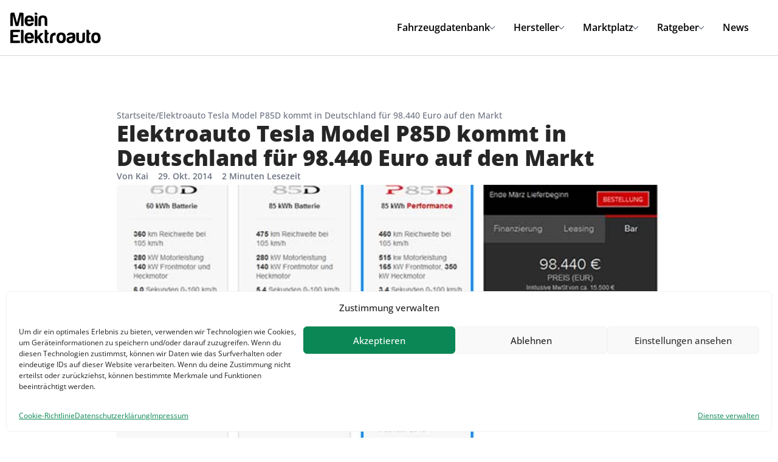

--- FILE ---
content_type: text/html; charset=UTF-8
request_url: https://www.mein-elektroauto.com/2014/10/elektroauto-tesla-model-p85d-kommt-in-deutschland-fuer-98-440-euro-auf-den-markt/15954/
body_size: 23628
content:
<!DOCTYPE html>
<html class="no-js" lang="de" prefix="og: https://ogp.me/ns#">
<head>
    <meta charset="UTF-8">
    <meta name="viewport" content="width=device-width, initial-scale=1.0, maximum-scale=5.0, user-scalable=no" />
    <link rel="profile" href="https://gmpg.org/xfn/11">
    <title>Elektroauto Tesla Model P85D kommt in Deutschland für 98.440 Euro auf den Markt</title>
<meta name="description" content="Am 9. Oktober 2014 wurde das Elektroauto Tesla Model P85D der Öffentlichkeit präsentiert, seit kurzem stehen auch die Preise fest - so fängt der Kaufpreis bei 98.440 Euro an."/>
<meta name="robots" content="follow, index, max-snippet:-1, max-video-preview:-1, max-image-preview:large"/>
<link rel="canonical" href="https://www.mein-elektroauto.com/2014/10/elektroauto-tesla-model-p85d-kommt-in-deutschland-fuer-98-440-euro-auf-den-markt/15954/" />
<meta property="og:locale" content="de_DE" />
<meta property="og:type" content="article" />
<meta property="og:title" content="Elektroauto Tesla Model P85D kommt in Deutschland für 98.440 Euro auf den Markt" />
<meta property="og:description" content="Am 9. Oktober 2014 wurde das Elektroauto Tesla Model P85D der Öffentlichkeit präsentiert, seit kurzem stehen auch die Preise fest - so fängt der Kaufpreis bei 98.440 Euro an." />
<meta property="og:url" content="https://www.mein-elektroauto.com/2014/10/elektroauto-tesla-model-p85d-kommt-in-deutschland-fuer-98-440-euro-auf-den-markt/15954/" />
<meta property="og:site_name" content="Mein Elektroauto" />
<meta property="article:publisher" content="https://www.facebook.com/MeinElektroauto" />
<meta property="article:tag" content="Behalten" />
<meta property="article:tag" content="Elektroautos" />
<meta property="article:tag" content="Model S" />
<meta property="article:tag" content="Preis" />
<meta property="article:tag" content="Tesla Motors" />
<meta property="article:section" content="Alternative Antriebe" />
<meta property="og:updated_time" content="2025-07-28T17:21:10+02:00" />
<meta property="og:image" content="https://www.mein-elektroauto.com/wp-content/uploads/2014/10/Elektroauto-Tesla-Model-P85D-kommt-in-Deutschland-für-98.440-Euro-auf-den-Markt.jpg" />
<meta property="og:image:secure_url" content="https://www.mein-elektroauto.com/wp-content/uploads/2014/10/Elektroauto-Tesla-Model-P85D-kommt-in-Deutschland-für-98.440-Euro-auf-den-Markt.jpg" />
<meta property="og:image:width" content="600" />
<meta property="og:image:height" content="494" />
<meta property="og:image:alt" content="Elektroauto Tesla Model P85D kommt in Deutschland für 98.440 Euro auf den Markt. Bildquelle: Tesla Motors" />
<meta property="og:image:type" content="image/jpeg" />
<meta property="article:published_time" content="2014-10-29T19:59:45+01:00" />
<meta property="article:modified_time" content="2025-07-28T17:21:10+02:00" />
<meta name="twitter:card" content="summary_large_image" />
<meta name="twitter:title" content="Elektroauto Tesla Model P85D kommt in Deutschland für 98.440 Euro auf den Markt" />
<meta name="twitter:description" content="Am 9. Oktober 2014 wurde das Elektroauto Tesla Model P85D der Öffentlichkeit präsentiert, seit kurzem stehen auch die Preise fest - so fängt der Kaufpreis bei 98.440 Euro an." />
<meta name="twitter:site" content="@MeinElektroauto" />
<meta name="twitter:creator" content="@MeinElektroauto" />
<meta name="twitter:image" content="https://www.mein-elektroauto.com/wp-content/uploads/2014/10/Elektroauto-Tesla-Model-P85D-kommt-in-Deutschland-für-98.440-Euro-auf-den-Markt.jpg" />
<meta name="twitter:label1" content="Verfasst von" />
<meta name="twitter:data1" content="Kai" />
<meta name="twitter:label2" content="Lesedauer" />
<meta name="twitter:data2" content="1 Minute" />
<script type="application/ld+json" class="rank-math-schema">{"@context":"https://schema.org","@graph":[{"@type":"Organization","@id":"https://www.mein-elektroauto.com/#organization","name":"Mein Elektroauto","sameAs":["https://www.facebook.com/MeinElektroauto","https://twitter.com/MeinElektroauto"],"logo":{"@type":"ImageObject","@id":"https://www.mein-elektroauto.com/#logo","url":"https://www.mein-elektroauto.com/wp-content/uploads/2021/02/cropped-cropped-Mein-Elektroauto-Logo-Google-Adwords-1.jpg","contentUrl":"https://www.mein-elektroauto.com/wp-content/uploads/2021/02/cropped-cropped-Mein-Elektroauto-Logo-Google-Adwords-1.jpg","caption":"Mein Elektroauto","inLanguage":"de"}},{"@type":"WebSite","@id":"https://www.mein-elektroauto.com/#website","url":"https://www.mein-elektroauto.com","name":"Mein Elektroauto","alternateName":"MEA","publisher":{"@id":"https://www.mein-elektroauto.com/#organization"},"inLanguage":"de"},{"@type":"ImageObject","@id":"https://www.mein-elektroauto.com/wp-content/uploads/2014/10/Elektroauto-Tesla-Model-P85D-kommt-in-Deutschland-f\u00fcr-98.440-Euro-auf-den-Markt.jpg","url":"https://www.mein-elektroauto.com/wp-content/uploads/2014/10/Elektroauto-Tesla-Model-P85D-kommt-in-Deutschland-f\u00fcr-98.440-Euro-auf-den-Markt.jpg","width":"600","height":"494","caption":"Elektroauto Tesla Model P85D kommt in Deutschland f\u00fcr 98.440 Euro auf den Markt. Bildquelle: Tesla Motors","inLanguage":"de"},{"@type":"BreadcrumbList","@id":"https://www.mein-elektroauto.com/2014/10/elektroauto-tesla-model-p85d-kommt-in-deutschland-fuer-98-440-euro-auf-den-markt/15954/#breadcrumb","itemListElement":[{"@type":"ListItem","position":"1","item":{"@id":"https://www.mein-elektroauto.com","name":"Startseite"}},{"@type":"ListItem","position":"2","item":{"@id":"https://www.mein-elektroauto.com/2014/10/elektroauto-tesla-model-p85d-kommt-in-deutschland-fuer-98-440-euro-auf-den-markt/15954/","name":"Elektroauto Tesla Model P85D kommt in Deutschland f\u00fcr 98.440 Euro auf den Markt"}}]},{"@type":"WebPage","@id":"https://www.mein-elektroauto.com/2014/10/elektroauto-tesla-model-p85d-kommt-in-deutschland-fuer-98-440-euro-auf-den-markt/15954/#webpage","url":"https://www.mein-elektroauto.com/2014/10/elektroauto-tesla-model-p85d-kommt-in-deutschland-fuer-98-440-euro-auf-den-markt/15954/","name":"Elektroauto Tesla Model P85D kommt in Deutschland f\u00fcr 98.440 Euro auf den Markt","datePublished":"2014-10-29T19:59:45+01:00","dateModified":"2025-07-28T17:21:10+02:00","isPartOf":{"@id":"https://www.mein-elektroauto.com/#website"},"primaryImageOfPage":{"@id":"https://www.mein-elektroauto.com/wp-content/uploads/2014/10/Elektroauto-Tesla-Model-P85D-kommt-in-Deutschland-f\u00fcr-98.440-Euro-auf-den-Markt.jpg"},"inLanguage":"de","breadcrumb":{"@id":"https://www.mein-elektroauto.com/2014/10/elektroauto-tesla-model-p85d-kommt-in-deutschland-fuer-98-440-euro-auf-den-markt/15954/#breadcrumb"}},{"@type":"Person","@id":"https://www.mein-elektroauto.com/author/admin/","name":"Kai","url":"https://www.mein-elektroauto.com/author/admin/","image":{"@type":"ImageObject","@id":"https://www.mein-elektroauto.com/wp-content/uploads/2016/11/kai1-150x150.jpg","url":"https://www.mein-elektroauto.com/wp-content/uploads/2016/11/kai1-150x150.jpg","caption":"Kai","inLanguage":"de"},"sameAs":["http://www.Mein-Elektroauto.com"],"worksFor":{"@id":"https://www.mein-elektroauto.com/#organization"}},{"@type":"NewsArticle","headline":"Elektroauto Tesla Model P85D kommt in Deutschland f\u00fcr 98.440 Euro auf den Markt","datePublished":"2014-10-29T19:59:45+01:00","dateModified":"2025-07-28T17:21:10+02:00","author":{"@id":"https://www.mein-elektroauto.com/author/admin/","name":"Kai"},"publisher":{"@id":"https://www.mein-elektroauto.com/#organization"},"description":"Am 9. Oktober 2014 wurde das Elektroauto Tesla Model P85D der \u00d6ffentlichkeit pr\u00e4sentiert, seit kurzem stehen auch die Preise fest - so f\u00e4ngt der Kaufpreis bei 98.440 Euro an.","name":"Elektroauto Tesla Model P85D kommt in Deutschland f\u00fcr 98.440 Euro auf den Markt","@id":"https://www.mein-elektroauto.com/2014/10/elektroauto-tesla-model-p85d-kommt-in-deutschland-fuer-98-440-euro-auf-den-markt/15954/#richSnippet","isPartOf":{"@id":"https://www.mein-elektroauto.com/2014/10/elektroauto-tesla-model-p85d-kommt-in-deutschland-fuer-98-440-euro-auf-den-markt/15954/#webpage"},"image":{"@id":"https://www.mein-elektroauto.com/wp-content/uploads/2014/10/Elektroauto-Tesla-Model-P85D-kommt-in-Deutschland-f\u00fcr-98.440-Euro-auf-den-Markt.jpg"},"inLanguage":"de","mainEntityOfPage":{"@id":"https://www.mein-elektroauto.com/2014/10/elektroauto-tesla-model-p85d-kommt-in-deutschland-fuer-98-440-euro-auf-den-markt/15954/#webpage"}}]}</script>
<link rel="alternate" title="oEmbed (JSON)" type="application/json+oembed" href="https://www.mein-elektroauto.com/wp-json/oembed/1.0/embed?url=https%3A%2F%2Fwww.mein-elektroauto.com%2F2014%2F10%2Felektroauto-tesla-model-p85d-kommt-in-deutschland-fuer-98-440-euro-auf-den-markt%2F15954%2F" />
<link rel="alternate" title="oEmbed (XML)" type="text/xml+oembed" href="https://www.mein-elektroauto.com/wp-json/oembed/1.0/embed?url=https%3A%2F%2Fwww.mein-elektroauto.com%2F2014%2F10%2Felektroauto-tesla-model-p85d-kommt-in-deutschland-fuer-98-440-euro-auf-den-markt%2F15954%2F&#038;format=xml" />
<style id='wp-img-auto-sizes-contain-inline-css' type='text/css'>
img:is([sizes=auto i],[sizes^="auto," i]){contain-intrinsic-size:3000px 1500px}
/*# sourceURL=wp-img-auto-sizes-contain-inline-css */
</style>
<link rel='stylesheet' id='fonts-css' href='https://www.mein-elektroauto.com/wp-content/themes/21-platform-child/custom-assets/css/fonts.css?ver=1.3.5.8' type='text/css' media='all' />
<link rel='stylesheet' id='wpa-css-css' href='https://www.mein-elektroauto.com/wp-content/plugins/honeypot/includes/css/wpa.css?ver=2.3.04' type='text/css' media='all' />
<link rel='stylesheet' id='cmplz-general-css' href='https://www.mein-elektroauto.com/wp-content/plugins/complianz-gdpr/assets/css/cookieblocker.min.css?ver=1767613233' type='text/css' media='all' />
<link rel='stylesheet' id='parent-style-css' href='https://www.mein-elektroauto.com/wp-content/themes/21-platform/style.css?ver=6.9' type='text/css' media='all' />
<link rel='stylesheet' id='child-style-css' href='https://www.mein-elektroauto.com/wp-content/themes/21-platform-child/style.css?ver=6.9' type='text/css' media='all' />
<link rel='stylesheet' id='vx:commons.css-css' href='https://www.mein-elektroauto.com/wp-content/themes/21-platform/assets/dist/commons.min.css?ver=1.3.5.8' type='text/css' media='all' />
<link rel='stylesheet' id='vx:tailwind-css' href='https://www.mein-elektroauto.com/wp-content/themes/21-platform/assets/dist/tailwind.min.css?ver=1.3.5.8' type='text/css' media='all' />
<link rel='stylesheet' id='vx:flowbite-typo-css' href='https://www.mein-elektroauto.com/wp-content/themes/21-platform/assets/vendor/flowbite/typography.min.css?ver=1.3.5.8' type='text/css' media='all' />
<link rel='stylesheet' id='vx:forms.css-css' href='https://www.mein-elektroauto.com/wp-content/themes/21-platform/assets/dist/forms.min.css?ver=1.3.5.8' type='text/css' media='all' />
<link rel='stylesheet' id='tablepress-default-css' href='https://www.mein-elektroauto.com/wp-content/plugins/tablepress/css/build/default.css?ver=3.2.6' type='text/css' media='all' />
<script type="text/javascript" src="https://www.mein-elektroauto.com/wp-includes/js/jquery/jquery.min.js?ver=3.7.1" id="jquery-core-js"></script>
			<style>.cmplz-hidden {
					display: none !important;
				}</style><script type="text/javascript">var Voxel_Config = {"ajax_url":"https:\/\/www.mein-elektroauto.com\/?vx=1","api_url":"https:\/\/api.mivodo.com","is_logged_in":false,"is_newsletter_enabled":false,"is_newsletter_subscribed":false,"current_user_id":0,"login_url":"https:\/\/www.mein-elektroauto.com\/2014\/10\/elektroauto-tesla-model-p85d-kommt-in-deutschland-fuer-98-440-euro-auf-den-markt\/15954\/","register_url":"https:\/\/www.mein-elektroauto.com\/2014\/10\/elektroauto-tesla-model-p85d-kommt-in-deutschland-fuer-98-440-euro-auf-den-markt\/15954\/?register","is_rtl":false,"subpartner_id":4,"referral_subpartner_id":4,"redirect_url":"https:\/\/redirect.mivodo.com","request_url_tail":"2014\/10\/elektroauto-tesla-model-p85d-kommt-in-deutschland-fuer-98-440-euro-auf-den-markt\/15954","custom_url_tail":"","current_filter_values":[],"retrieving_favorites":false,"l10n":{"ajaxError":"Es gab ein Problem. Bitte versuche es noch einmal.","authError":"Deine Anmeldedaten sind ung\u00fcltig. Bitte versuche es erneut.","confirmAction":"Bist du sicher, dass du mit dieser Aktion fortfahren willst?","accountRequired":"Um diese Aktion durchzuf\u00fchren, ist ein Konto erforderlich","login":"Anmeldung","register":"Register","copied":"In die Zwischenablage kopiert","positionFail":"Dein Standort konnte nicht ermittelt werden.","addressFail":"Deine Adresse konnte nicht ermittelt werden.","months":["Januar","Februar","M\u00e4rz","April","Mai","Juni","Juli","August","September","Oktober","November","Dezember"],"weekdays":["Sonntag","Montag","Dienstag","Mittwoch","Donnerstag","Freitag","Samstag"],"weekdaysShort":["So","Mo","Di","Mi","Do","Fr","Sa"],"favorite":{"added":"Zu den Favoriten hinzugef\u00fcgt","already_exists":"Bereits in den Favoriten","deleted":"Aus den Favoriten entfernt","error":"Fehler beim \u00c4ndern deiner Favoriten"},"saved_search":{"added":"Die gespeicherte Suche wurde erstellt. Bitte best\u00e4tige deine E-Mail-Adresse, um sie zu aktivieren.","already_exists":"Du hast diese Suche bereits mit deinem Benutzerkonto oder deiner E-Mail-Adresse gespeichert. Du kannst sie jetzt bearbeiten.","deleted":"Gespeicherte Suche entfernt","error":"Fehler beim \u00c4ndern deiner gespeicherten Suchen"}},"locale":"de_DE","currency":"USD","maps":{"provider":"google_maps","default_lat":42.5,"default_lng":21},"google_maps":{"skin":null,"mapTypeId":"roadmap","mapTypeControl":false,"streetViewControl":false,"handle":"vx:google-maps.js-js"}};</script><script type='text/plain' data-cookiecategory='analytics'>!function(t,e){var o,n,p,r;e.__SV||(window.posthog=e,e._i=[],e.init=function(i,s,a){function g(t,e){var o=e.split(".");2==o.length&&(t=t[o[0]],e=o[1]),t[e]=function(){t.push([e].concat(Array.prototype.slice.call(arguments,0)))}}(p=t.createElement("script")).type="text/javascript",p.crossOrigin="anonymous",p.async=!0,p.src=s.api_host.replace(".i.posthog.com","-assets.i.posthog.com")+"/static/array.js",(r=t.getElementsByTagName("script")[0]).parentNode.insertBefore(p,r);var u=e;for(void 0!==a?u=e[a]=[]:a="posthog",u.people=u.people||[],u.toString=function(t){var e="posthog";return"posthog"!==a&&(e+="."+a),t||(e+=" (stub)"),e},u.people.toString=function(){return u.toString(1)+".people (stub)"},o="init Te Ds js Re Os As capture Ke calculateEventProperties zs register register_once register_for_session unregister unregister_for_session Hs getFeatureFlag getFeatureFlagPayload isFeatureEnabled reloadFeatureFlags updateEarlyAccessFeatureEnrollment getEarlyAccessFeatures on onFeatureFlags onSurveysLoaded onSessionId getSurveys getActiveMatchingSurveys renderSurvey displaySurvey canRenderSurvey canRenderSurveyAsync identify setPersonProperties group resetGroups setPersonPropertiesForFlags resetPersonPropertiesForFlags setGroupPropertiesForFlags resetGroupPropertiesForFlags reset get_distinct_id getGroups get_session_id get_session_replay_url alias set_config startSessionRecording stopSessionRecording sessionRecordingStarted captureException loadToolbar get_property getSessionProperty qs Ns createPersonProfile Bs Cs Ws opt_in_capturing opt_out_capturing has_opted_in_capturing has_opted_out_capturing get_explicit_consent_status is_capturing clear_opt_in_out_capturing Ls debug L Us getPageViewId captureTraceFeedback captureTraceMetric".split(" "),n=0;n<o.length;n++)g(u,o[n]);e._i.push([i,s,a])},e.__SV=1)}(document,window.posthog||[]);
    posthog.init('phc_VPqL05f8YPGk1s7dV75z2wr3LKKgzVieexpVYRckPrp', {
        api_host: 'https://eu.i.posthog.com',
        defaults: '2025-05-24',
        person_profiles: 'identified_only', // or 'always' to create profiles for anonymous users as well
    })</script>    <script async src="https://pagead2.googlesyndication.com/pagead/js/adsbygoogle.js?client=ca-pub-7260465476984007"
            crossorigin="anonymous"></script>
    <link rel="icon" href="https://www.mein-elektroauto.com/wp-content/uploads/2024/05/cropped-mein-elektroauto-favicon-32x32.jpg" sizes="32x32" />
<link rel="icon" href="https://www.mein-elektroauto.com/wp-content/uploads/2024/05/cropped-mein-elektroauto-favicon-192x192.jpg" sizes="192x192" />
<link rel="apple-touch-icon" href="https://www.mein-elektroauto.com/wp-content/uploads/2024/05/cropped-mein-elektroauto-favicon-180x180.jpg" />
<meta name="msapplication-TileImage" content="https://www.mein-elektroauto.com/wp-content/uploads/2024/05/cropped-mein-elektroauto-favicon-270x270.jpg" />
<link rel='stylesheet' id='fancybox-css' href='https://www.mein-elektroauto.com/wp-content/themes/21-platform/assets/vendor/fancybox/fancybox.css?ver=1.3.5.8' type='text/css' media='all' />
<link rel='preload stylesheet' as='style' onload="this.onload=null;this.rel='stylesheet'" id='vx:popup-kit.css-css' href='https://www.mein-elektroauto.com/wp-content/themes/21-platform/assets/dist/popup-kit.css?ver=1.3.5.8' type='text/css' media='all' />
</head>
<body data-cmplz=2 class="wp-singular post-template-default single single-post postid-15954 single-format-standard wp-theme-21-platform wp-child-theme-21-platform-child"><script type="text/html" id="voxel-popup-template">
	<div class="elementor vx-popup" :class="'elementor-'+$root.post_id">
		<div class="ts-popup-root elementor-element" :class="'elementor-element-'+$root.widget_id+'-wrap'" v-cloak>
			<div class="ts-form elementor-element" :class="'elementor-element-'+$root.widget_id" :style="styles" ref="popup">
				<div class="ts-field-popup-container" :class="popupContainerClass">
					<div class="ts-field-popup triggers-blur" ref="popup-box">
                        <slot name="controller-top">
                            <div class="ts-popup-controller border-b" :class="[controllerClass, topControllerClass]" v-if="popupLabel">

                                <ul class="flexify items-center simplify-ul justify-between">
                                    <li class="flexify ts-popup-close">
                                        <a @click.prevent="$emit('blur')" href="#" class="w-7 h-7" role="button">
                                            <svg xmlns="http://www.w3.org/2000/svg" viewBox="0 0 16 16" fill="currentColor">
	<path fill-rule="evenodd" d="M9.78 4.22a.75.75 0 0 1 0 1.06L7.06 8l2.72 2.72a.75.75 0 1 1-1.06 1.06L5.47 8.53a.75.75 0 0 1 0-1.06l3.25-3.25a.75.75 0 0 1 1.06 0Z" clip-rule="evenodd" />
</svg>
                                        </a>
                                    </li>

                                    <li v-if="popupLabel && popupLabel.length > 0" class="font-semibold text-base">
                                        {{ popupLabel }}
                                    </li>

                                    <li class="w-[36px]">

                                    </li>

                                </ul>

                            </div>

                        </slot>
						<div class="ts-popup-content-wrapper min-scroll">
							<slot></slot>
						</div>
						<slot name="controller">
							<div class="ts-popup-controller border-t" :class="controllerClass" v-if="showSave || showClear">
								<ul class="grid grid-cols-3 simplify-ul" :class="{'justify-between': !showDelete}">
                                    <li class="flexify col-span-1" @click.prevent="$emit('clear')">
										<a v-if="showSave || showClear" href="#" class="ts-btn ts-btn-1">
											{{ clearLabel || "L\u00f6schen" }}
										</a>
									</li>

                                    <li v-if="showDelete" class="flexify col-span-1" :class="{'hide-d': !showDelete}" @click.prevent="$emit('delete')" data-tooltip="Suchauftrag löschen">
                                        <a href="#" class="ts-btn ts-btn-1 fill-inherit">
                                            <!-- {{ clearLabel || 'Clear' }} -->
                                            <svg version="1.1" id="lni_lni-trash-can" xmlns="http://www.w3.org/2000/svg" xmlns:xlink="http://www.w3.org/1999/xlink" x="0px"
	 y="0px" viewBox="0 0 64 64" style="enable-background:new 0 0 64 64;" xml:space="preserve">
<g>
	<path d="M50.7,8.6H41V5c0-2.1-1.7-3.8-3.8-3.8H26.8C24.7,1.3,23,2.9,23,5v3.6h-9.7c-2.1,0-3.8,1.7-3.8,3.8v7.3c0,1,0.8,1.8,1.8,1.8
		h1.5v33.9c0,4.1,3.4,7.5,7.5,7.5h23.5c4.1,0,7.5-3.4,7.5-7.5V21.3h1.5c1,0,1.8-0.8,1.8-1.8v-7.3C54.4,10.2,52.8,8.6,50.7,8.6z
		 M26.5,5c0-0.1,0.1-0.3,0.3-0.3h10.4c0.1,0,0.3,0.1,0.3,0.3v3.6H26.5V5z M13.1,12.3c0-0.1,0.1-0.3,0.3-0.3h11.5h14.4h11.5
		c0.1,0,0.3,0.1,0.3,0.3v5.5H13.1V12.3z M47.7,55.3c0,2.2-1.8,4-4,4H20.3c-2.2,0-4-1.8-4-4V21.3h31.5V55.3z"/>
	<path d="M32,48.3c1,0,1.8-0.8,1.8-1.8V33.4c0-1-0.8-1.8-1.8-1.8s-1.8,0.8-1.8,1.8v13.2C30.3,47.6,31,48.3,32,48.3z"/>
	<path d="M40.4,48.3c1,0,1.8-0.8,1.8-1.8V33.4c0-1-0.8-1.8-1.8-1.8s-1.8,0.8-1.8,1.8v13.2C38.7,47.6,39.5,48.3,40.4,48.3z"/>
	<path d="M23.6,48.3c1,0,1.8-0.8,1.8-1.8V33.4c0-1-0.8-1.8-1.8-1.8s-1.8,0.8-1.8,1.8v13.2C21.8,47.6,22.6,48.3,23.6,48.3z"/>
</g>
</svg>
                                            {{ deleteLabel || "L\u00f6schen" }}
                                        </a>
                                    </li>

									<li class="flexify" :class="[{'col-span-2': !showDelete}, {'col-span-1': showDelete}]">
										<a v-if="showSave" href="#" class="ts-btn ts-btn-2 font-semibold" @click.prevent="$emit('save')">
											{{ saveLabel || "Speichern" }}
											<div class="ts-loader-wrapper">
												<span class="ts-loader"></span>
											</div>
										</a>
									</li>

								</ul>
							</div>
							<div v-else-if="showClose" class="ts-popup-controller hide-d" :class="controllerClass">
								<ul class="flexify simplify-ul">
									<li class="flexify ts-popup-close">
										<a @click.prevent="$emit('blur')" href="#" class="ts-icon-btn" role="button">
											<svg version="1.1" id="lni_lni-close" xmlns="http://www.w3.org/2000/svg" xmlns:xlink="http://www.w3.org/1999/xlink" x="0px"
	 y="0px" viewBox="0 0 64 64" style="enable-background:new 0 0 64 64;" xml:space="preserve">
<path d="M34.5,32L62.2,4.2c0.7-0.7,0.7-1.8,0-2.5c-0.7-0.7-1.8-0.7-2.5,0L32,29.5L4.2,1.8c-0.7-0.7-1.8-0.7-2.5,0
	c-0.7,0.7-0.7,1.8,0,2.5L29.5,32L1.8,59.8c-0.7,0.7-0.7,1.8,0,2.5c0.3,0.3,0.8,0.5,1.2,0.5s0.9-0.2,1.2-0.5L32,34.5l27.7,27.8
	c0.3,0.3,0.8,0.5,1.2,0.5c0.4,0,0.9-0.2,1.2-0.5c0.7-0.7,0.7-1.8,0-2.5L34.5,32z"/>
</svg>
										</a>
									</li>
								</ul>
							</div>
						</slot>
					</div>
				</div>
			</div>
		</div>
	</div>
</script>
<script type="text/html" id="voxel-form-group-template">
	<component :is="tag" :class="{'ts-form-group': defaultClass}">
		<slot name="trigger"></slot>
		<teleport to="body">
			<transition name="form-popup">
				<form-popup
					ref="popup"
					v-if="$root.activePopup === popupKey"
					:class="wrapperClass"
                    :top-controller-class="topControllerClass"
					:controller-class="controllerClass"
					:target="popupTarget"
					:show-save="showSave"
					:show-clear="showClear"
					:show-clear-mobile="showClearMobile"
                    :show-delete="showDelete"
                    :popup-label="popupLabel"
                    :delete-label="deleteLabel"
					:show-close="showClose"
					:save-label="saveLabel"
					:clear-label="clearLabel"
					:prevent-blur="preventBlur"
                    :popup-container-class="popupContainerClass"
					@blur="onPopupBlur"
					@save="$emit('save', this);"
					@clear="$emit('clear', this);"
                    @delete="$emit('delete', this);"
				>
					<slot name="popup"></slot>
					<template #controller>
						<slot name="controller"></slot>
					</template>
				</form-popup>
			</transition>
		</teleport>
	</component>
</script>
<div id="c21-site-wrapper" class="min-h-[100vh]" data-url_tail="2014/10/elektroauto-tesla-model-p85d-kommt-in-deutschland-fuer-98-440-euro-auf-den-markt/15954"><header class="c21-main-header header header-style-default header-menu-right border-b border-gray-300" role="banner" itemscope itemtype="https://schema.org/WPHeader" role="contentinfo">
    <div class="header-container">
        <div class="header-top flexify flex-row flex-nowrap items-center justify-between px-2 md:px-4 py-3 mx-auto md:py-5 md:flex-row max-w-screen-xl w-full overflow-hidden">
            <div class="header-left w-4/12 md:w-auto flex flex-row gap-x-4 md:gap-x-8 ml-2 md:ml-0">
                                    <div class="logo header-mobile-logo flex justify-center">
                        <a href="https://www.mein-elektroauto.com/" class="static-logo flex justify-center max-w-[120px] md:max-w-fit" aria-label="Homepage">
                            <img src="https://www.mein-elektroauto.com/wp-content/uploads/2024/05/mein-elektroauto-logo.svg"
                                 alt="Mein Elektroauto Logo" width="150" height="0" aria-label="Main logo">
                        </a>
                    </div>

                
                            </div>
            <div class="header-right flexify flex-row-reverse lg:flex-row items-center lg:justify-end w-8/12 md:w-auto">
                <nav class="navbar" aria-label="Main navigation" itemscope itemtype="https://schema.org/SiteNavigationElement">
                <link rel='stylesheet' id='vx:nav-menu.css-css' href='https://www.mein-elektroauto.com/wp-content/themes/21-platform/assets/dist/nav-menu.css?ver=1.3.5.8' type='text/css' media='all' />
<div role="navigation" aria-label="Main navigation"
     class="elementor-element elementor-widget elementor-widget-ts-navbar" data-id="main-nav"
     data-element_type="widget" data-widget_type="ts-navbar.default">
    <div class="elementor-widget-container hide-menu-xs hide-menu-sm">
                    <div class="ts-nav-menu ts-wp-menu  ">
                                    <ul id="menu-main-menu-1" class="ts-nav ts-nav-horizontal flexify simplify-ul min-scroll min-scroll-h">        <li class="ts-popup-component ts-mobile-menu">
			<span class="ts-item-link p-0" ref="target">
				<div class="ts-item-icon flexify">
					<svg xmlns="http://www.w3.org/2000/svg" fill="none" viewBox="0 0 24 24" stroke-width="1.5" stroke="currentColor">
	<path stroke-linecap="round" stroke-linejoin="round" d="M3.75 6.75h16.5M3.75 12h16.5m-16.5 5.25h16.5" />
</svg>
				</div>
				
			    <popup v-cloak>
			    	<div class="ts-popup-head flexify hide-d ts-sticky-top" ref="top">
						<div class="ts-popup-name flexify">
							<span>Menü</span>
						</div>

						<ul class="flexify simplify-ul">
							<li class="flexify ts-popup-close">
								<a role="button" @click.prevent="$root.active = false" href="#" class="w-7 h-7">
									<svg xmlns="http://www.w3.org/2000/svg" viewBox="0 0 20 20">
	<path d="M6.28 5.22a.75.75 0 0 0-1.06 1.06L8.94 10l-3.72 3.72a.75.75 0 1 0 1.06 1.06L10 11.06l3.72 3.72a.75.75 0 1 0 1.06-1.06L11.06 10l3.72-3.72a.75.75 0 0 0-1.06-1.06L10 8.94 6.28 5.22Z" />
</svg>
								</a>
							</li>
						</ul>
					</div>
					<transition-group :name="'slide-from-'+slide_from" tag="div"
                                      class=" ts-md-group ts-multilevel-dropdown" @before-enter="beforeEnter"
                                      @before-leave="beforeLeave">
						<ul class="simplify-ul ts-term-dropdown-list sub-menu" key="main"><li id="menu-item-15903" class="menu-item menu-item-type-post_type menu-item-object-page menu-item-has-children menu-item-15903 border-b flex flex-col items-center"><a  href="https://www.mein-elektroauto.com/fahrzeugdatenbank/" class="flexify w-full items-center justify-between hover:bg-slate-50"><span class="px-5 py-3">Fahrzeugdatenbank</span><div class="border-l border-gray-300 px-4 py-4 cursor-pointer ml-auto"  @click.prevent="toggleSubmenu('submenu-15903')" ><div class="w-6 h-6 fill-gray-600 text-gray-600 transform transition-transform duration-500" :class="{'rotate-180': isOpen('submenu-15903')}"><svg xmlns="http://www.w3.org/2000/svg" viewBox="0 0 20 20" fill="currentColor">
	<path fill-rule="evenodd" d="M5.22 8.22a.75.75 0 0 1 1.06 0L10 11.94l3.72-3.72a.75.75 0 1 1 1.06 1.06l-4.25 4.25a.75.75 0 0 1-1.06 0L5.22 9.28a.75.75 0 0 1 0-1.06Z" clip-rule="evenodd" />
</svg>
</div></div></a><ul  class="simplify-ul ts-term-dropdown-list sub-menu w-full bg-slate-100 border-t w-full" v-if="isOpen('submenu-15903')"><li id="menu-item-16100" class="menu-item menu-item-type-post_type menu-item-object-page menu-item-16100 border-b flex flex-col items-center"><a  href="https://www.mein-elektroauto.com/elektroautos/" class="flexify w-full items-center justify-between hover:bg-slate-50"><span class="px-5 py-3">Elektroauto</span></a></li><li id="menu-item-26168" class="menu-item menu-item-type-post_type menu-item-object-page menu-item-26168 border-b flex flex-col items-center"><a  href="https://www.mein-elektroauto.com/plugin-hybridautos/" class="flexify w-full items-center justify-between hover:bg-slate-50"><span class="px-5 py-3">Plug-In Hybridautos</span></a></li></ul></li><li id="menu-item-26184" class="menu-item menu-item-type-post_type menu-item-object-page menu-item-has-children menu-item-26184 border-b flex flex-col items-center"><a  href="https://www.mein-elektroauto.com/hersteller/" class="flexify w-full items-center justify-between hover:bg-slate-50"><span class="px-5 py-3">Hersteller</span><div class="border-l border-gray-300 px-4 py-4 cursor-pointer ml-auto"  @click.prevent="toggleSubmenu('submenu-26184')" ><div class="w-6 h-6 fill-gray-600 text-gray-600 transform transition-transform duration-500" :class="{'rotate-180': isOpen('submenu-26184')}"><svg xmlns="http://www.w3.org/2000/svg" viewBox="0 0 20 20" fill="currentColor">
	<path fill-rule="evenodd" d="M5.22 8.22a.75.75 0 0 1 1.06 0L10 11.94l3.72-3.72a.75.75 0 1 1 1.06 1.06l-4.25 4.25a.75.75 0 0 1-1.06 0L5.22 9.28a.75.75 0 0 1 0-1.06Z" clip-rule="evenodd" />
</svg>
</div></div></a><ul  class="simplify-ul ts-term-dropdown-list sub-menu w-full bg-slate-100 border-t w-full" v-if="isOpen('submenu-26184')"><li id="menu-item-26218" class="menu-item menu-item-type-taxonomy menu-item-object-car_make__model menu-item-26218 border-b flex flex-col items-center"><a  href="https://www.mein-elektroauto.com/hersteller/audi/" class="flexify w-full items-center justify-between hover:bg-slate-50"><span class="px-5 py-3">Audi</span></a></li><li id="menu-item-26219" class="menu-item menu-item-type-taxonomy menu-item-object-car_make__model menu-item-26219 border-b flex flex-col items-center"><a  href="https://www.mein-elektroauto.com/hersteller/bmw/" class="flexify w-full items-center justify-between hover:bg-slate-50"><span class="px-5 py-3">BMW</span></a></li><li id="menu-item-26220" class="menu-item menu-item-type-taxonomy menu-item-object-car_make__model menu-item-26220 border-b flex flex-col items-center"><a  href="https://www.mein-elektroauto.com/hersteller/citroen/" class="flexify w-full items-center justify-between hover:bg-slate-50"><span class="px-5 py-3">Citroen</span></a></li><li id="menu-item-26221" class="menu-item menu-item-type-taxonomy menu-item-object-car_make__model menu-item-26221 border-b flex flex-col items-center"><a  href="https://www.mein-elektroauto.com/hersteller/fiat/" class="flexify w-full items-center justify-between hover:bg-slate-50"><span class="px-5 py-3">Fiat</span></a></li><li id="menu-item-26222" class="menu-item menu-item-type-taxonomy menu-item-object-car_make__model menu-item-26222 border-b flex flex-col items-center"><a  href="https://www.mein-elektroauto.com/hersteller/ford/" class="flexify w-full items-center justify-between hover:bg-slate-50"><span class="px-5 py-3">Ford</span></a></li><li id="menu-item-26223" class="menu-item menu-item-type-taxonomy menu-item-object-car_make__model menu-item-26223 border-b flex flex-col items-center"><a  href="https://www.mein-elektroauto.com/hersteller/honda/" class="flexify w-full items-center justify-between hover:bg-slate-50"><span class="px-5 py-3">Honda</span></a></li><li id="menu-item-26225" class="menu-item menu-item-type-taxonomy menu-item-object-car_make__model menu-item-26225 border-b flex flex-col items-center"><a  href="https://www.mein-elektroauto.com/hersteller/kia/" class="flexify w-full items-center justify-between hover:bg-slate-50"><span class="px-5 py-3">Kia</span></a></li><li id="menu-item-26224" class="menu-item menu-item-type-taxonomy menu-item-object-car_make__model menu-item-26224 border-b flex flex-col items-center"><a  href="https://www.mein-elektroauto.com/hersteller/hyundai/" class="flexify w-full items-center justify-between hover:bg-slate-50"><span class="px-5 py-3">Hyundai</span></a></li><li id="menu-item-26226" class="menu-item menu-item-type-taxonomy menu-item-object-car_make__model menu-item-26226 border-b flex flex-col items-center"><a  href="https://www.mein-elektroauto.com/hersteller/mercedes-benz/" class="flexify w-full items-center justify-between hover:bg-slate-50"><span class="px-5 py-3">Mercedes-Benz</span></a></li><li id="menu-item-26227" class="menu-item menu-item-type-taxonomy menu-item-object-car_make__model menu-item-26227 border-b flex flex-col items-center"><a  href="https://www.mein-elektroauto.com/hersteller/opel/" class="flexify w-full items-center justify-between hover:bg-slate-50"><span class="px-5 py-3">Opel</span></a></li><li id="menu-item-26228" class="menu-item menu-item-type-taxonomy menu-item-object-car_make__model menu-item-26228 border-b flex flex-col items-center"><a  href="https://www.mein-elektroauto.com/hersteller/renault/" class="flexify w-full items-center justify-between hover:bg-slate-50"><span class="px-5 py-3">Renault</span></a></li><li id="menu-item-26229" class="menu-item menu-item-type-taxonomy menu-item-object-car_make__model menu-item-26229 border-b flex flex-col items-center"><a  href="https://www.mein-elektroauto.com/hersteller/tesla/" class="flexify w-full items-center justify-between hover:bg-slate-50"><span class="px-5 py-3">Tesla</span></a></li><li id="menu-item-26230" class="menu-item menu-item-type-taxonomy menu-item-object-car_make__model menu-item-26230 border-b flex flex-col items-center"><a  href="https://www.mein-elektroauto.com/hersteller/volkswagen/" class="flexify w-full items-center justify-between hover:bg-slate-50"><span class="px-5 py-3">Volkswagen</span></a></li><li id="menu-item-26231" class="menu-item menu-item-type-taxonomy menu-item-object-car_make__model menu-item-26231 border-b flex flex-col items-center"><a  href="https://www.mein-elektroauto.com/hersteller/volvo/" class="flexify w-full items-center justify-between hover:bg-slate-50"><span class="px-5 py-3">Volvo</span></a></li></ul></li><li id="menu-item-26179" class="menu-item menu-item-type-post_type menu-item-object-page menu-item-has-children menu-item-26179 border-b flex flex-col items-center"><a  href="https://www.mein-elektroauto.com/marktplatz/" class="flexify w-full items-center justify-between hover:bg-slate-50"><span class="px-5 py-3">Marktplatz</span><div class="border-l border-gray-300 px-4 py-4 cursor-pointer ml-auto"  @click.prevent="toggleSubmenu('submenu-26179')" ><div class="w-6 h-6 fill-gray-600 text-gray-600 transform transition-transform duration-500" :class="{'rotate-180': isOpen('submenu-26179')}"><svg xmlns="http://www.w3.org/2000/svg" viewBox="0 0 20 20" fill="currentColor">
	<path fill-rule="evenodd" d="M5.22 8.22a.75.75 0 0 1 1.06 0L10 11.94l3.72-3.72a.75.75 0 1 1 1.06 1.06l-4.25 4.25a.75.75 0 0 1-1.06 0L5.22 9.28a.75.75 0 0 1 0-1.06Z" clip-rule="evenodd" />
</svg>
</div></div></a><ul  class="simplify-ul ts-term-dropdown-list sub-menu w-full bg-slate-100 border-t w-full" v-if="isOpen('submenu-26179')"><li id="menu-item-26191" class="menu-item menu-item-type-post_type menu-item-object-page menu-item-26191 border-b flex flex-col items-center"><a  title="Elektroauto Leasing" href="https://www.mein-elektroauto.com/leasing/" class="flexify w-full items-center justify-between hover:bg-slate-50"><span class="px-5 py-3">Leasing</span></a></li><li id="menu-item-26211" class="menu-item menu-item-type-post_type menu-item-object-page menu-item-26211 border-b flex flex-col items-center"><a  title="Elektroauto Abo" href="https://www.mein-elektroauto.com/auto-abo/" class="flexify w-full items-center justify-between hover:bg-slate-50"><span class="px-5 py-3">Auto-Abo</span></a></li><li id="menu-item-26210" class="menu-item menu-item-type-post_type menu-item-object-page menu-item-26210 border-b flex flex-col items-center"><a  title="Elektroauto Kaufen" href="https://www.mein-elektroauto.com/kaufen/" class="flexify w-full items-center justify-between hover:bg-slate-50"><span class="px-5 py-3">Kaufen</span></a></li></ul></li><li id="menu-item-15910" class="menu-item menu-item-type-post_type menu-item-object-page menu-item-has-children menu-item-15910 border-b flex flex-col items-center"><a  href="https://www.mein-elektroauto.com/ratgeber/" class="flexify w-full items-center justify-between hover:bg-slate-50"><span class="px-5 py-3">Ratgeber</span><div class="border-l border-gray-300 px-4 py-4 cursor-pointer ml-auto"  @click.prevent="toggleSubmenu('submenu-15910')" ><div class="w-6 h-6 fill-gray-600 text-gray-600 transform transition-transform duration-500" :class="{'rotate-180': isOpen('submenu-15910')}"><svg xmlns="http://www.w3.org/2000/svg" viewBox="0 0 20 20" fill="currentColor">
	<path fill-rule="evenodd" d="M5.22 8.22a.75.75 0 0 1 1.06 0L10 11.94l3.72-3.72a.75.75 0 1 1 1.06 1.06l-4.25 4.25a.75.75 0 0 1-1.06 0L5.22 9.28a.75.75 0 0 1 0-1.06Z" clip-rule="evenodd" />
</svg>
</div></div></a><ul  class="simplify-ul ts-term-dropdown-list sub-menu w-full bg-slate-100 border-t w-full" v-if="isOpen('submenu-15910')"><li id="menu-item-12585" class="menu-item menu-item-type-post_type menu-item-object-page menu-item-12585 border-b flex flex-col items-center"><a  href="https://www.mein-elektroauto.com/lexikon/" class="flexify w-full items-center justify-between hover:bg-slate-50"><span class="px-5 py-3">Lexikon</span></a></li><li id="menu-item-12594" class="menu-item menu-item-type-post_type menu-item-object-page menu-item-12594 border-b flex flex-col items-center"><a  href="https://www.mein-elektroauto.com/die-reichweite-von-elektrofahrzeugen/" class="flexify w-full items-center justify-between hover:bg-slate-50"><span class="px-5 py-3">Reichweite</span></a></li></ul></li><li id="menu-item-26167" class="menu-item menu-item-type-post_type menu-item-object-page menu-item-26167 border-b flex flex-col items-center"><a  href="https://www.mein-elektroauto.com/news/" class="flexify w-full items-center justify-between hover:bg-slate-50"><span class="px-5 py-3">News</span></a></li></ul>					</transition-group>
			    </popup>
			</span>
        </li>
        <li class="menu-item menu-item-type-post_type menu-item-object-page menu-item-has-children menu-item-15903 flex hover:bg-slate-100 rounded-full transition py-2 px-4 ts-popup-component ts-trigger-on-hover" wrapper-class="ts-popup-submenu" data-megamenu="0" data-columns-desktop="1" data-columns-mobile="1" ><a  ref="target"  href="https://www.mein-elektroauto.com/fahrzeugdatenbank/" class="ts-item-link ts-nav-menu-link"><span>Fahrzeugdatenbank</span><div class="ts-down-icon" onclick="event.preventDefault()"></div></a><popup ref="popup" v-cloak><transition-group :name="'slide-from-'+slide_from" tag="div" class="ts-md-group ts-multilevel-dropdown" @before-enter="beforeEnter" @before-leave="beforeLeave"><ul  class="simplify-ul ts-term-dropdown-list sub-menu" key="main" v-show="screen === 'main'"><li class="menu-item menu-item-type-post_type menu-item-object-page menu-item-16100 flex flex-col px-4 py-3 border-b last:border-b-0 border-gray-200 dark:border-gray-700" ><a  href="https://www.mein-elektroauto.com/elektroautos/" class="flexify w-full"><span>Elektroauto</span></a></li><li class="menu-item menu-item-type-post_type menu-item-object-page menu-item-26168 flex flex-col px-4 py-3 border-b last:border-b-0 border-gray-200 dark:border-gray-700" ><a  href="https://www.mein-elektroauto.com/plugin-hybridautos/" class="flexify w-full"><span>Plug-In Hybridautos</span></a></li></ul></transition-group></popup></li><li class="menu-item menu-item-type-post_type menu-item-object-page menu-item-has-children menu-item-26184 flex hover:bg-slate-100 rounded-full transition py-2 px-4 ts-popup-component ts-trigger-on-hover" wrapper-class="ts-popup-submenu" data-megamenu="0" data-columns-desktop="1" data-columns-mobile="1" ><a  ref="target"  href="https://www.mein-elektroauto.com/hersteller/" class="ts-item-link ts-nav-menu-link"><span>Hersteller</span><div class="ts-down-icon" onclick="event.preventDefault()"></div></a><popup ref="popup" v-cloak><transition-group :name="'slide-from-'+slide_from" tag="div" class="ts-md-group ts-multilevel-dropdown" @before-enter="beforeEnter" @before-leave="beforeLeave"><ul  class="simplify-ul ts-term-dropdown-list sub-menu" key="main" v-show="screen === 'main'"><li class="menu-item menu-item-type-taxonomy menu-item-object-car_make__model menu-item-26218 flex flex-col px-4 py-3 border-b last:border-b-0 border-gray-200 dark:border-gray-700" ><a  href="https://www.mein-elektroauto.com/hersteller/audi/" class="flexify w-full"><span>Audi</span></a></li><li class="menu-item menu-item-type-taxonomy menu-item-object-car_make__model menu-item-26219 flex flex-col px-4 py-3 border-b last:border-b-0 border-gray-200 dark:border-gray-700" ><a  href="https://www.mein-elektroauto.com/hersteller/bmw/" class="flexify w-full"><span>BMW</span></a></li><li class="menu-item menu-item-type-taxonomy menu-item-object-car_make__model menu-item-26220 flex flex-col px-4 py-3 border-b last:border-b-0 border-gray-200 dark:border-gray-700" ><a  href="https://www.mein-elektroauto.com/hersteller/citroen/" class="flexify w-full"><span>Citroen</span></a></li><li class="menu-item menu-item-type-taxonomy menu-item-object-car_make__model menu-item-26221 flex flex-col px-4 py-3 border-b last:border-b-0 border-gray-200 dark:border-gray-700" ><a  href="https://www.mein-elektroauto.com/hersteller/fiat/" class="flexify w-full"><span>Fiat</span></a></li><li class="menu-item menu-item-type-taxonomy menu-item-object-car_make__model menu-item-26222 flex flex-col px-4 py-3 border-b last:border-b-0 border-gray-200 dark:border-gray-700" ><a  href="https://www.mein-elektroauto.com/hersteller/ford/" class="flexify w-full"><span>Ford</span></a></li><li class="menu-item menu-item-type-taxonomy menu-item-object-car_make__model menu-item-26223 flex flex-col px-4 py-3 border-b last:border-b-0 border-gray-200 dark:border-gray-700" ><a  href="https://www.mein-elektroauto.com/hersteller/honda/" class="flexify w-full"><span>Honda</span></a></li><li class="menu-item menu-item-type-taxonomy menu-item-object-car_make__model menu-item-26225 flex flex-col px-4 py-3 border-b last:border-b-0 border-gray-200 dark:border-gray-700" ><a  href="https://www.mein-elektroauto.com/hersteller/kia/" class="flexify w-full"><span>Kia</span></a></li><li class="menu-item menu-item-type-taxonomy menu-item-object-car_make__model menu-item-26224 flex flex-col px-4 py-3 border-b last:border-b-0 border-gray-200 dark:border-gray-700" ><a  href="https://www.mein-elektroauto.com/hersteller/hyundai/" class="flexify w-full"><span>Hyundai</span></a></li><li class="menu-item menu-item-type-taxonomy menu-item-object-car_make__model menu-item-26226 flex flex-col px-4 py-3 border-b last:border-b-0 border-gray-200 dark:border-gray-700" ><a  href="https://www.mein-elektroauto.com/hersteller/mercedes-benz/" class="flexify w-full"><span>Mercedes-Benz</span></a></li><li class="menu-item menu-item-type-taxonomy menu-item-object-car_make__model menu-item-26227 flex flex-col px-4 py-3 border-b last:border-b-0 border-gray-200 dark:border-gray-700" ><a  href="https://www.mein-elektroauto.com/hersteller/opel/" class="flexify w-full"><span>Opel</span></a></li><li class="menu-item menu-item-type-taxonomy menu-item-object-car_make__model menu-item-26228 flex flex-col px-4 py-3 border-b last:border-b-0 border-gray-200 dark:border-gray-700" ><a  href="https://www.mein-elektroauto.com/hersteller/renault/" class="flexify w-full"><span>Renault</span></a></li><li class="menu-item menu-item-type-taxonomy menu-item-object-car_make__model menu-item-26229 flex flex-col px-4 py-3 border-b last:border-b-0 border-gray-200 dark:border-gray-700" ><a  href="https://www.mein-elektroauto.com/hersteller/tesla/" class="flexify w-full"><span>Tesla</span></a></li><li class="menu-item menu-item-type-taxonomy menu-item-object-car_make__model menu-item-26230 flex flex-col px-4 py-3 border-b last:border-b-0 border-gray-200 dark:border-gray-700" ><a  href="https://www.mein-elektroauto.com/hersteller/volkswagen/" class="flexify w-full"><span>Volkswagen</span></a></li><li class="menu-item menu-item-type-taxonomy menu-item-object-car_make__model menu-item-26231 flex flex-col px-4 py-3 border-b last:border-b-0 border-gray-200 dark:border-gray-700" ><a  href="https://www.mein-elektroauto.com/hersteller/volvo/" class="flexify w-full"><span>Volvo</span></a></li></ul></transition-group></popup></li><li class="menu-item menu-item-type-post_type menu-item-object-page menu-item-has-children menu-item-26179 flex hover:bg-slate-100 rounded-full transition py-2 px-4 ts-popup-component ts-trigger-on-hover" wrapper-class="ts-popup-submenu" data-megamenu="0" data-columns-desktop="1" data-columns-mobile="1" ><a  ref="target"  href="https://www.mein-elektroauto.com/marktplatz/" class="ts-item-link ts-nav-menu-link"><span>Marktplatz</span><div class="ts-down-icon" onclick="event.preventDefault()"></div></a><popup ref="popup" v-cloak><transition-group :name="'slide-from-'+slide_from" tag="div" class="ts-md-group ts-multilevel-dropdown" @before-enter="beforeEnter" @before-leave="beforeLeave"><ul  class="simplify-ul ts-term-dropdown-list sub-menu" key="main" v-show="screen === 'main'"><li class="menu-item menu-item-type-post_type menu-item-object-page menu-item-26191 flex flex-col px-4 py-3 border-b last:border-b-0 border-gray-200 dark:border-gray-700" ><a  title="Elektroauto Leasing" href="https://www.mein-elektroauto.com/leasing/" class="flexify w-full"><span>Leasing</span></a></li><li class="menu-item menu-item-type-post_type menu-item-object-page menu-item-26211 flex flex-col px-4 py-3 border-b last:border-b-0 border-gray-200 dark:border-gray-700" ><a  title="Elektroauto Abo" href="https://www.mein-elektroauto.com/auto-abo/" class="flexify w-full"><span>Auto-Abo</span></a></li><li class="menu-item menu-item-type-post_type menu-item-object-page menu-item-26210 flex flex-col px-4 py-3 border-b last:border-b-0 border-gray-200 dark:border-gray-700" ><a  title="Elektroauto Kaufen" href="https://www.mein-elektroauto.com/kaufen/" class="flexify w-full"><span>Kaufen</span></a></li></ul></transition-group></popup></li><li class="menu-item menu-item-type-post_type menu-item-object-page menu-item-has-children menu-item-15910 flex hover:bg-slate-100 rounded-full transition py-2 px-4 ts-popup-component ts-trigger-on-hover" wrapper-class="ts-popup-submenu" data-megamenu="0" data-columns-desktop="1" data-columns-mobile="1" ><a  ref="target"  href="https://www.mein-elektroauto.com/ratgeber/" class="ts-item-link ts-nav-menu-link"><span>Ratgeber</span><div class="ts-down-icon" onclick="event.preventDefault()"></div></a><popup ref="popup" v-cloak><transition-group :name="'slide-from-'+slide_from" tag="div" class="ts-md-group ts-multilevel-dropdown" @before-enter="beforeEnter" @before-leave="beforeLeave"><ul  class="simplify-ul ts-term-dropdown-list sub-menu" key="main" v-show="screen === 'main'"><li class="menu-item menu-item-type-post_type menu-item-object-page menu-item-12585 flex flex-col px-4 py-3 border-b last:border-b-0 border-gray-200 dark:border-gray-700" ><a  href="https://www.mein-elektroauto.com/lexikon/" class="flexify w-full"><span>Lexikon</span></a></li><li class="menu-item menu-item-type-post_type menu-item-object-page menu-item-12594 flex flex-col px-4 py-3 border-b last:border-b-0 border-gray-200 dark:border-gray-700" ><a  href="https://www.mein-elektroauto.com/die-reichweite-von-elektrofahrzeugen/" class="flexify w-full"><span>Reichweite</span></a></li></ul></transition-group></popup></li><li class="menu-item menu-item-type-post_type menu-item-object-page menu-item-26167 flex hover:bg-slate-100 rounded-full transition py-2 px-4" ><a  href="https://www.mein-elektroauto.com/news/" class="ts-item-link ts-nav-menu-link"><span>News</span></a></li></ul>                            </div>
            </div>
</div>                </nav>
                <nav aria-label="User area navigation" itemscope itemtype="https://schema.org/SiteNavigationElement">
                    <div class="user-area signin-area mx-2 flex items-center">
                        <link rel='stylesheet' id='vx:user-area.css-css' href='https://www.mein-elektroauto.com/wp-content/themes/21-platform/assets/dist/user-area.css?ver=1.3.5.8' type='text/css' media='all' />
<div class="elementor-element flex items-center" data-id="user-area-desktop">
    <div class="ts-user-area">
	<ul class="flexify simplify-ul user-area-menu items-center gap-x-4 ">

		
					
						</ul>
</div>
</div><script defer type="text/javascript" src="https://www.mein-elektroauto.com/wp-content/themes/21-platform/assets/vendor/vue/vue.prod.js?ver=3.2.37" id="vue-js"></script>
<script defer type="text/javascript" src="https://www.mein-elektroauto.com/wp-content/themes/21-platform/assets/dist/commons.js?ver=1.3.5.8" id="vx:commons.js-js"></script>
<script defer type="text/javascript" src="https://www.mein-elektroauto.com/wp-content/themes/21-platform/assets/dist/notifications.js?ver=1.3.5.8" id="vx:notifications.js-js"></script>

                                            </div>
                </nav>
            </div>
        </div>

    </div>
</header>
    <main class="flex flex-col gap-y-6 pt-8 pb-16 lg:pt-16 lg:pb-24 bg-white dark:bg-gray-900" role="main">
        <div class="flex flex-col justify-between w-full px-4 mx-auto max-w-screen-xl">
            <article class="mx-auto w-full max-w-4xl format format-sm sm:format-base dark:format-invert text-lg leading-loose flex flex-col gap-y-4 md:gap-y-6"  aria-labelledby="postTitle" aria-describedby="postDescription">
                <header class="flex flex-col gap-y-4 md:gap-y-6 not-format pt-4 md:pt-6">
                        <div class="breadcrumbs text-xs md:text-sm dark:text-gray-300">
        <nav class="rank-math-breadcrumb"><div class="flex flex-row gap-x-2 items-center text-xs md:text-sm"><div class="breadcrumb-back lg:hidden w-3 h-3 relative">
	

</div><a href="https://www.mein-elektroauto.com">Startseite</a><span class="separator"> / </span><span class="last">Elektroauto Tesla Model P85D kommt in Deutschland für 98.440 Euro auf den Markt</span></div></nav>    </div>
                    <h1 id="postTitle" class="text-2xl md:text-3xl font-extrabold text-primary_dark-800 lg:text-4xl dark:text-white leading-normal">Elektroauto Tesla Model P85D kommt in Deutschland für 98.440 Euro auf den Markt</h1>
                                        <address class="flex flex-wrap items-center not-italic mb-1" aria-label="Author and publication date">

                        <div class="text-sm dark:text-white mr-4">
                            <div>
                                <a href="https://www.mein-elektroauto.com/author/admin/" rel="author" class="text-sm font-semibold text-gray-500 dark:text-white">Von Kai</a>
                            </div>
                        </div>

                        <div class="mr-4">
                            <p class="text-sm font-semibold text-gray-500 dark:text-gray-100">
                                <time pubdate aria-label="Published on 29. Okt. 2014" datetime="2014-10-29"
                                      title="29. Okt. 2014">29. Okt. 2014</time>
                            </p>
                        </div>

                                                <div>
                            <p class="text-sm font-semibold text-gray-500 dark:text-gray-100" aria-label="2 Minuten reading time">2 Minuten Lesezeit</p>
                        </div>
                        
                    </address>
                </header>
                                <div class="not-format">
                    <figure>
                        <a data-fancybox="post-gallery" data-src="https://www.mein-elektroauto.com/wp-content/uploads/2014/10/Elektroauto-Tesla-Model-P85D-kommt-in-Deutschland-für-98.440-Euro-auf-den-Markt.jpg" data-caption="Elektroauto Tesla Model P85D kommt in Deutschland für 98.440 Euro auf den Markt. Bildquelle: Tesla Motors"
                           href="https://www.mein-elektroauto.com/wp-content/uploads/2014/10/Elektroauto-Tesla-Model-P85D-kommt-in-Deutschland-für-98.440-Euro-auf-den-Markt.jpg">
                            <img class="rounded-md my-0" width="1000" height="823.33333333333"
                                 src="https://www.mein-elektroauto.com/wp-content/uploads/2014/10/Elektroauto-Tesla-Model-P85D-kommt-in-Deutschland-für-98.440-Euro-auf-den-Markt.jpg" alt="Elektroauto Tesla Model P85D kommt in Deutschland für 98.440 Euro auf den Markt. Bildquelle: Tesla Motors"
                                 data-sizes="auto" srcset="https://www.mein-elektroauto.com/wp-content/uploads/2014/10/Elektroauto-Tesla-Model-P85D-kommt-in-Deutschland-für-98.440-Euro-auf-den-Markt.jpg 600w, https://www.mein-elektroauto.com/wp-content/uploads/2014/10/Elektroauto-Tesla-Model-P85D-kommt-in-Deutschland-für-98.440-Euro-auf-den-Markt-300x247.jpg 300w"
                                 sizes="(max-width: 600px) 100vw, 600px" loading="lazy">
                        </a>

                    </figure>
                </div>
                                <div class="overflow-hidden">
                                        <?xml encoding="utf-8" ?><p>Am 9. Oktober 2014 wurde das <a title="Elektroauto Tesla Model S" href="https://www.mein-elektroauto.com/fahrzeuge/tesla-model-s/" target="_blank" rel="noopener">Elektroauto Tesla Model P85D</a> der &Ouml;ffentlichkeit pr&auml;sentiert, seit kurzem stehen auch die Preise fest &ndash; so f&auml;ngt der Kaufpreis bei 98.440 Euro an.</p><div class="mb-5"></div><div id="attachment_15955" class="wp-caption not-format py-4 md:py-6alignnone max-w-full"><a href="https://www.mein-elektroauto.com/wp-content/uploads/2014/10/Elektroauto-Tesla-Model-P85D-kommt-in-Deutschland-f%C3%BCr-98.440-Euro-auf-den-Markt.jpg" data-fancybox="post-gallery" data-src="https://www.mein-elektroauto.com/wp-content/uploads/2014/10/Elektroauto-Tesla-Model-P85D-kommt-in-Deutschland-f&uuml;r-98.440-Euro-auf-den-Markt.jpg" data-caption=" Elektroauto Tesla Model P85D kommt in Deutschland f&uuml;r 98.440 Euro auf den Markt. Bildquelle: Tesla Motors"><img decoding="async" loading="lazy" src="https://www.mein-elektroauto.com/wp-content/uploads/2014/10/Elektroauto-Tesla-Model-P85D-kommt-in-Deutschland-f%C3%BCr-98.440-Euro-auf-den-Markt.jpg" class="max-w-full h-auto rounded-md" alt="Elektroauto Tesla Model P85D kommt in Deutschland f&uuml;r 98.440 Euro auf den Markt. Bildquelle: Tesla Motors"></a><p class="wp-caption-text text-sm pt-1"> Elektroauto Tesla Model P85D kommt in Deutschland f&uuml;r 98.440 Euro auf den Markt. Bildquelle: Tesla Motors</p></div><p>Bei dem E-Auto P85D handelt es sich um eine neue Version des Tesla Model S, die Premiumvariante beginnt preislich bei 98.440 Euro, allerdings hat man dann zwar den Allradantrieb (bestehend aus zwei Elektromotoren), aber der Autopilot ist erst im optional erh&auml;ltlichen Techpaket erh&auml;ltlich, welches 4.000 Euro kostet.</p><p>Insgesamt kann man folgende kostenpflichtige Optionen bei <a title="Elektroautos von Tesla Motors" href="https://www.mein-elektroauto.com/hersteller/tesla-motors/" target="_blank" rel="noopener">Tesla Motors</a> mit ausw&auml;hlen:
</p><div class="option-details">
<ul>
<li>Tech-Paket mit Autopilot f&uuml;r die Autobahn: 4.000 Euro</li>
<li>
<div class="option-footer">&nbsp;Spoiler aus Karbon: 950 Euro</div>
</li>
<li>
<div class="option-footer charger-option-footer">&nbsp;Doppellader (man erh&auml;lt einen zweites Bordladeger&auml;t, so wird die Ladekapazit&auml;t verdoppelt): 1.400 Euro</div>
</li>
<li>
<div class="option-footer">&nbsp;Smart Air-Luftfederung (automatische H&ouml;henregulierung und Federungskompensation, man kann das Elektrofahrzeug auch per Touchscreen Hochstellen oder Tieferlegen): 2.100 Euro</div>
</li>
<li>
<div class="option-details">&nbsp;Ultra High Fidelity Sound (Ausstattung f&uuml;r DAB+ Radio und Ultra High Fidelity Sound mit 12 Lautsprecher mit Neodym-Magneten einschlie&szlig;lich eines 8-Zoll Subwoofers): 2.300 Euro</div>
</li>
<li>
<div class="option-footer">&nbsp;Premium-Innenraumpaket (LED-Ambientebeleuchtung,Yachtboden &ndash; abgestimmt auf das Innendekor- und zus&auml;tzliche Nappalederverkleidungen): 4.200 Euro</div>
</li>
<li>
<div class="option-footer">Kaltwetter-Paket (Verbessert den Kaltwetterkomfort durch folgende Merkmale: 3-Zonen-R&uuml;cksitzheizungen, Scheibenwischer-Enteiser und Beheizte Waschanlagend&uuml;sen : 700 Euro)</div>
</li>
<li>
<div class="option-footer">Nach hinten gerichtete Kindersitze (2 zus&auml;tzliche nach hinten gerichtete Sitze, bei Nichtgebrauch lassen sich die Sitze vollkommen in den Gep&auml;ckraumboden versenken): 2300 Euro</div>
</li>
<li>
<div class="option-footer">Diebstahlschutzpaket (Eine Alarmanlage mit Bewegungssensoren, welche durch eine separate Batterie gespeist wird): 400 Euro</div>
</li>
</ul>
<p>Wenn man all diese Zusatzpakete dazu bucht, kommt man auf einen Preis von <span class="cash-amount-num">118.190 Euro &ndash; aber daf&uuml;r hat man ein Elektroauto Tesla Model P85D mit allem Schnick-Schnack.<br>
</span></p>
<p>&nbsp;</p>
<p>&nbsp;</p>
</div>
                                                        </div>
                <footer class="not-format flex flex-col gap-y-4 md:gap-y-8 max-w-4xl mx-auto w-full">
                    <address class="flex flex-col md:flex-row gap-x-4 border p-4 mt-4 rounded-md not-italic md:p-6 hover:border-gray-200 bg-gray-50" role="complementary" aria-label="Author Information">
    <div class="basis-1/4 max-w-[80px] mb-3">
        <img class="rounded-md" src="https://www.mein-elektroauto.com/wp-content/uploads/2016/11/kai1-150x150.jpg" alt="Kai Autorenbild" />
    </div>
    <div class="grow flex flex-col gap-y-1">
        <div class="text-primary_dark-800 font-semibold text-base">Über den Autor: <strong>Kai</strong></div>
        <div class="text-gray-500 text-base font-medium text-base leading-loose">Wenn Dir der Artikel gefällt, kannst Du auf <a href="https://www.mein-elektroauto.com/mein-elektroauto-com-unterstuetzen/">Unterstütze uns</a> erfahren, wie Du Mein-Elektroauto.com unterstützen kannst.</div>
            </div>
</address>
                                            <div class="">
                            <ul class="flex flex-row flex-wrap gap-2" aria-label="Article tags">
                                <li class="border py-1 px-2 bg-gray-50 rounded-lg transition hover:bg-gray-100 text-base font-medium"><a href="https://www.mein-elektroauto.com/tag/behalten/" rel="tag">Behalten</a><li class="border py-1 px-2 bg-gray-50 rounded-lg transition hover:bg-gray-100 text-base font-medium"><a href="https://www.mein-elektroauto.com/tag/elektroauto/" rel="tag">Elektroautos</a><li class="border py-1 px-2 bg-gray-50 rounded-lg transition hover:bg-gray-100 text-base font-medium"><a href="https://www.mein-elektroauto.com/tag/model-s/" rel="tag">Model S</a><li class="border py-1 px-2 bg-gray-50 rounded-lg transition hover:bg-gray-100 text-base font-medium"><a href="https://www.mein-elektroauto.com/tag/preis/" rel="tag">Preis</a><li class="border py-1 px-2 bg-gray-50 rounded-lg transition hover:bg-gray-100 text-base font-medium"><a href="https://www.mein-elektroauto.com/tag/tesla/" rel="tag">Tesla Motors</a></li>
                            </ul>
                        </div>
                                                        </footer>
                <link rel='stylesheet' id='vx:social-feed.css-css' href='https://www.mein-elektroauto.com/wp-content/themes/21-platform/assets/dist/social-feed.css?ver=1.3.5.8' type='text/css' media='all' />
                    <section class="not-format">
                        <div id="comments" class="ts-social-feed flex flex-col gap-y-8 md:gap-y-12 comments-area pt-12 md:pt-20">

            <div class="comments-title font-bold text-xl text-gray-800">
            3 comments on “Elektroauto Tesla Model P85D kommt in Deutschland für 98.440 Euro auf den Markt”        </div>

        <ol class="comment-list ts-status-list">
                <li class="comment even thread-even depth-1" id="li-comment-95948">
        <div id="div-comment-95948" class="comment-body ts-single-status ">
            <script type="application/ld+json">{
    "@context": "https://schema.org",
    "@type": "Comment",
    "@id": "https://www.mein-elektroauto.com/2014/10/elektroauto-tesla-model-p85d-kommt-in-deutschland-fuer-98-440-euro-auf-den-markt/15954//#comment-95948",
    "url": "https://www.mein-elektroauto.com/2014/10/elektroauto-tesla-model-p85d-kommt-in-deutschland-fuer-98-440-euro-auf-den-markt/15954/#comment-95948",
    "about": {
        "@id": "https://www.mein-elektroauto.com/2014/10/elektroauto-tesla-model-p85d-kommt-in-deutschland-fuer-98-440-euro-auf-den-markt/15954//#richSnippet",
        "@type": "NewsArticle",
        "mainEntityOfPage": "https://www.mein-elektroauto.com/2014/10/elektroauto-tesla-model-p85d-kommt-in-deutschland-fuer-98-440-euro-auf-den-markt/15954/"
    },
    "text": "eine Kampfansage f\u00fcr das, was dieser TESLA bietet. PRIMA",
    "datePublished": "2014-10-30T08:22:50+01:00",
    "author": {
        "@type": "Person",
        "name": "Stefan"
    }
}</script>
            <div>
                <img alt='' src='https://www.mein-elektroauto.com/wp-content/themes/21-platform/assets/images/default-avatar.png' srcset='https://www.mein-elektroauto.com/wp-content/themes/21-platform/assets/images/default-avatar.png 2x' class='avatar avatar-42 photo' height='42' width='42' decoding='async'/>            </div>
            <div class="ts-status">
                <div class="ts-status-head flexify ts-parent leading-none">
                    <span class="ts_status-author">
                        <b>Stefan</b> <span class="says">says:</span>                        <div class="flex flex-row gap-x-1 text-sm pt-1.5">
                            <div class="text-gray-500">
                                30. Oktober 2014 at 08:22                            </div>
                                                    </div>
                    </span>
                </div>
                <div class="ts-status-body ts-parent">
                    <div class="text-gray-600">
                        <p>eine Kampfansage für das, was dieser TESLA bietet. PRIMA</p>
                    </div>
                </div>
                <div class="ts-status-footer ts-parent">
                    <ul class="simplify-ul flexify">
                        <li>
                            <a href="#" class="">
                                <!-- SVG or other elements for additional functionality -->
                            </a>
                            <a rel="nofollow" class="comment-reply-link" href="#comment-95948" data-commentid="95948" data-postid="15954" data-belowelement="div-comment-95948" data-respondelement="respond" data-replyto="Auf Stefan antworten" aria-label="Auf Stefan antworten"><span class="flex flex-row items-center gap-x-2 text-base"><svg width="24" height="24" version="1.1" id="lni_lni-reply" xmlns="http://www.w3.org/2000/svg" xmlns:xlink="http://www.w3.org/1999/xlink" x="0px"
	 y="0px" viewBox="0 0 64 64" style="enable-background:new 0 0 64 64;" xml:space="preserve">
<g>
	<path d="M30.2,57.2c-0.7,0-1.4-0.2-2-0.7L3.5,36.7c-1.4-1.1-2.2-2.8-2.2-4.7s0.8-3.5,2.2-4.7L28.2,7.5c1-0.8,2.2-0.9,3.3-0.4
		c1.1,0.5,1.8,1.6,1.8,2.8v11.1c8.5,1.2,16.2,5,22,10.7c3.9,4,5.9,7.8,7,13.4c0.2,1.3,0.4,3.4,0.4,6.4c0,1.2-0.6,2.3-1.6,2.8
		c-1,0.6-2.3,0.5-3.2-0.1c-9-5.8-17.4-9.3-24.5-10.2V54c0,1.2-0.7,2.3-1.8,2.8C31.1,57.1,30.7,57.2,30.2,57.2z M29.9,10.7L5.7,30.1
		c-0.6,0.5-0.9,1.2-0.9,1.9c0,0.8,0.3,1.5,0.9,1.9l24.2,19.4V42.2c0-0.5,0.2-0.9,0.6-1.3c0.4-0.3,0.8-0.5,1.3-0.5
		c9.9,0.6,20.3,6,27.5,10.6c-0.1-2.4-0.2-4.2-0.4-5.1c-1-5-2.6-8.1-6-11.7c-5.5-5.5-13.2-9-21.4-9.9c-0.9-0.1-1.6-0.8-1.6-1.7V10.7z
		"/>
</g>
</svg>
Antwort</span></a>                        </li>

                    </ul>
                </div>
            </div>
        </div>
    </li>
    </li><!-- #comment-## -->
    <li class="comment odd alt thread-odd thread-alt depth-1" id="li-comment-96131">
        <div id="div-comment-96131" class="comment-body ts-single-status ">
            <script type="application/ld+json">{
    "@context": "https://schema.org",
    "@type": "Comment",
    "@id": "https://www.mein-elektroauto.com/2014/10/elektroauto-tesla-model-p85d-kommt-in-deutschland-fuer-98-440-euro-auf-den-markt/15954//#comment-96131",
    "url": "https://www.mein-elektroauto.com/2014/10/elektroauto-tesla-model-p85d-kommt-in-deutschland-fuer-98-440-euro-auf-den-markt/15954/#comment-96131",
    "about": {
        "@id": "https://www.mein-elektroauto.com/2014/10/elektroauto-tesla-model-p85d-kommt-in-deutschland-fuer-98-440-euro-auf-den-markt/15954//#richSnippet",
        "@type": "NewsArticle",
        "mainEntityOfPage": "https://www.mein-elektroauto.com/2014/10/elektroauto-tesla-model-p85d-kommt-in-deutschland-fuer-98-440-euro-auf-den-markt/15954/"
    },
    "text": "Der Preis stimmt nicht - der P85D kostet 87600 f\u00fcr das P85 + 13700 f\u00fcr den Allradantrieb.\r\nDer S85D gibt ab 79.140 \u20ac.",
    "datePublished": "2014-10-30T14:52:33+01:00",
    "author": {
        "@type": "Person",
        "name": "Jens K"
    }
}</script>
            <div>
                <img alt='' src='https://www.mein-elektroauto.com/wp-content/themes/21-platform/assets/images/default-avatar.png' srcset='https://www.mein-elektroauto.com/wp-content/themes/21-platform/assets/images/default-avatar.png 2x' class='avatar avatar-42 photo' height='42' width='42' decoding='async'/>            </div>
            <div class="ts-status">
                <div class="ts-status-head flexify ts-parent leading-none">
                    <span class="ts_status-author">
                        <b>Jens K</b> <span class="says">says:</span>                        <div class="flex flex-row gap-x-1 text-sm pt-1.5">
                            <div class="text-gray-500">
                                30. Oktober 2014 at 14:52                            </div>
                                                    </div>
                    </span>
                </div>
                <div class="ts-status-body ts-parent">
                    <div class="text-gray-600">
                        <p>Der Preis stimmt nicht &#8211; der P85D kostet 87600 für das P85 + 13700 für den Allradantrieb.<br />
Der S85D gibt ab 79.140 €.</p>
                    </div>
                </div>
                <div class="ts-status-footer ts-parent">
                    <ul class="simplify-ul flexify">
                        <li>
                            <a href="#" class="">
                                <!-- SVG or other elements for additional functionality -->
                            </a>
                            <a rel="nofollow" class="comment-reply-link" href="#comment-96131" data-commentid="96131" data-postid="15954" data-belowelement="div-comment-96131" data-respondelement="respond" data-replyto="Auf Jens K antworten" aria-label="Auf Jens K antworten"><span class="flex flex-row items-center gap-x-2 text-base"><svg width="24" height="24" version="1.1" id="lni_lni-reply" xmlns="http://www.w3.org/2000/svg" xmlns:xlink="http://www.w3.org/1999/xlink" x="0px"
	 y="0px" viewBox="0 0 64 64" style="enable-background:new 0 0 64 64;" xml:space="preserve">
<g>
	<path d="M30.2,57.2c-0.7,0-1.4-0.2-2-0.7L3.5,36.7c-1.4-1.1-2.2-2.8-2.2-4.7s0.8-3.5,2.2-4.7L28.2,7.5c1-0.8,2.2-0.9,3.3-0.4
		c1.1,0.5,1.8,1.6,1.8,2.8v11.1c8.5,1.2,16.2,5,22,10.7c3.9,4,5.9,7.8,7,13.4c0.2,1.3,0.4,3.4,0.4,6.4c0,1.2-0.6,2.3-1.6,2.8
		c-1,0.6-2.3,0.5-3.2-0.1c-9-5.8-17.4-9.3-24.5-10.2V54c0,1.2-0.7,2.3-1.8,2.8C31.1,57.1,30.7,57.2,30.2,57.2z M29.9,10.7L5.7,30.1
		c-0.6,0.5-0.9,1.2-0.9,1.9c0,0.8,0.3,1.5,0.9,1.9l24.2,19.4V42.2c0-0.5,0.2-0.9,0.6-1.3c0.4-0.3,0.8-0.5,1.3-0.5
		c9.9,0.6,20.3,6,27.5,10.6c-0.1-2.4-0.2-4.2-0.4-5.1c-1-5-2.6-8.1-6-11.7c-5.5-5.5-13.2-9-21.4-9.9c-0.9-0.1-1.6-0.8-1.6-1.7V10.7z
		"/>
</g>
</svg>
Antwort</span></a>                        </li>

                    </ul>
                </div>
            </div>
        </div>
    </li>
    </li><!-- #comment-## -->
    <li class="comment even thread-even depth-1" id="li-comment-96133">
        <div id="div-comment-96133" class="comment-body ts-single-status ">
            <script type="application/ld+json">{
    "@context": "https://schema.org",
    "@type": "Comment",
    "@id": "https://www.mein-elektroauto.com/2014/10/elektroauto-tesla-model-p85d-kommt-in-deutschland-fuer-98-440-euro-auf-den-markt/15954//#comment-96133",
    "url": "https://www.mein-elektroauto.com/2014/10/elektroauto-tesla-model-p85d-kommt-in-deutschland-fuer-98-440-euro-auf-den-markt/15954/#comment-96133",
    "about": {
        "@id": "https://www.mein-elektroauto.com/2014/10/elektroauto-tesla-model-p85d-kommt-in-deutschland-fuer-98-440-euro-auf-den-markt/15954//#richSnippet",
        "@type": "NewsArticle",
        "mainEntityOfPage": "https://www.mein-elektroauto.com/2014/10/elektroauto-tesla-model-p85d-kommt-in-deutschland-fuer-98-440-euro-auf-den-markt/15954/"
    },
    "text": "ups, sorry, verlesen - nehme alles zur\u00fcck",
    "datePublished": "2014-10-30T14:54:00+01:00",
    "author": {
        "@type": "Person",
        "name": "Jens K"
    }
}</script>
            <div>
                <img alt='' src='https://www.mein-elektroauto.com/wp-content/themes/21-platform/assets/images/default-avatar.png' srcset='https://www.mein-elektroauto.com/wp-content/themes/21-platform/assets/images/default-avatar.png 2x' class='avatar avatar-42 photo' height='42' width='42' decoding='async'/>            </div>
            <div class="ts-status">
                <div class="ts-status-head flexify ts-parent leading-none">
                    <span class="ts_status-author">
                        <b>Jens K</b> <span class="says">says:</span>                        <div class="flex flex-row gap-x-1 text-sm pt-1.5">
                            <div class="text-gray-500">
                                30. Oktober 2014 at 14:54                            </div>
                                                    </div>
                    </span>
                </div>
                <div class="ts-status-body ts-parent">
                    <div class="text-gray-600">
                        <p>ups, sorry, verlesen &#8211; nehme alles zurück</p>
                    </div>
                </div>
                <div class="ts-status-footer ts-parent">
                    <ul class="simplify-ul flexify">
                        <li>
                            <a href="#" class="">
                                <!-- SVG or other elements for additional functionality -->
                            </a>
                            <a rel="nofollow" class="comment-reply-link" href="#comment-96133" data-commentid="96133" data-postid="15954" data-belowelement="div-comment-96133" data-respondelement="respond" data-replyto="Auf Jens K antworten" aria-label="Auf Jens K antworten"><span class="flex flex-row items-center gap-x-2 text-base"><svg width="24" height="24" version="1.1" id="lni_lni-reply" xmlns="http://www.w3.org/2000/svg" xmlns:xlink="http://www.w3.org/1999/xlink" x="0px"
	 y="0px" viewBox="0 0 64 64" style="enable-background:new 0 0 64 64;" xml:space="preserve">
<g>
	<path d="M30.2,57.2c-0.7,0-1.4-0.2-2-0.7L3.5,36.7c-1.4-1.1-2.2-2.8-2.2-4.7s0.8-3.5,2.2-4.7L28.2,7.5c1-0.8,2.2-0.9,3.3-0.4
		c1.1,0.5,1.8,1.6,1.8,2.8v11.1c8.5,1.2,16.2,5,22,10.7c3.9,4,5.9,7.8,7,13.4c0.2,1.3,0.4,3.4,0.4,6.4c0,1.2-0.6,2.3-1.6,2.8
		c-1,0.6-2.3,0.5-3.2-0.1c-9-5.8-17.4-9.3-24.5-10.2V54c0,1.2-0.7,2.3-1.8,2.8C31.1,57.1,30.7,57.2,30.2,57.2z M29.9,10.7L5.7,30.1
		c-0.6,0.5-0.9,1.2-0.9,1.9c0,0.8,0.3,1.5,0.9,1.9l24.2,19.4V42.2c0-0.5,0.2-0.9,0.6-1.3c0.4-0.3,0.8-0.5,1.3-0.5
		c9.9,0.6,20.3,6,27.5,10.6c-0.1-2.4-0.2-4.2-0.4-5.1c-1-5-2.6-8.1-6-11.7c-5.5-5.5-13.2-9-21.4-9.9c-0.9-0.1-1.6-0.8-1.6-1.7V10.7z
		"/>
</g>
</svg>
Antwort</span></a>                        </li>

                    </ul>
                </div>
            </div>
        </div>
    </li>
    </li><!-- #comment-## -->
        </ol>

        
    
    
    	<div id="respond" class="comment-respond">
		<div class="flexify font-semibold text-lg text-gray-800"><span>Schreibe einen Kommentar <small><a rel="nofollow" id="cancel-comment-reply-link" href="/2014/10/elektroauto-tesla-model-p85d-kommt-in-deutschland-fuer-98-440-euro-auf-den-markt/15954/#respond" style="display:none;">Antwort abbrechen</a></small></span></div><form action="https://www.mein-elektroauto.com/wp-comments-post.php" method="post" id="commentform" class="comment-form ts-form flex flex-col gap-y-3"><div class="flexify flex-col gap-y-1.5"><div class="text-gray-600 pb-2">Um einen Kommentar als Gast zu schreiben, musst du deinen Namen und deine E-Mail-Adresse angeben.</div></div><div class="ts-form-group comment-form-comment leading-none"><textarea id="comment" name="comment" class="border" placeholder="Was hast du auf dem Herzen?*" maxlength="5000" aria-required="true" style="height: 80px;"></textarea></div><div class="ts-form-group"><input id="author" name="author" type="text" class="comment-form-author border" placeholder="Name*" value="" size="30" aria-required='true' required='required' /></div>
<div class="ts-form-group"><input id="email" name="email" type="email" class="comment-form-email border" placeholder="Email*" value="" size="30" aria-required='true' required='required' /></div>
<p class="form-submit"><button type="submit" name="submit" id="submit" class="ts-btn ts-btn-2 bg-primary-500 font-semibold transition hover:bg-primary-600 leading-normal">Einreichen</button> <input type='hidden' name='comment_post_ID' value='15954' id='comment_post_ID' />
<input type='hidden' name='comment_parent' id='comment_parent' value='0' />
</p></form>	</div><!-- #respond -->
	
</div>

                    </section>
                            </article>

        </div>
    </main>

    <aside aria-label="Verwandte Artikel" class="py-12 lg:py-24 bg-gray-50 dark:bg-gray-800">
        <div class="px-4 mx-auto max-w-screen-xl">
            <h2 class="mb-8 text-2xl font-bold text-gray-900 dark:text-white">Verwandte Artikel</h2>
            <script type="text/javascript" src="https://www.mein-elektroauto.com/wp-content/themes/21-platform-child/custom-assets/js/add-post-feed.js?ver=1.3.5.8" id="vx:add-post-feed.js-js"></script>
<link rel='stylesheet' id='vx:post-feed.css-css' href='https://www.mein-elektroauto.com/wp-content/themes/21-platform/assets/dist/post-feed.css?ver=1.3.5.8' type='text/css' media='all' />
<link rel='stylesheet' id='vx:action.css-css' href='https://www.mein-elektroauto.com/wp-content/themes/21-platform/assets/dist/action.css?ver=1.3.5.8' type='text/css' media='all' />
<div data-per-page="8"
     class="elementor-element elementor-element-related-post-feed elementor-widget elementor-widget-ts-post-feed "
     data-paginate="none"
     data-id="related-post-feed"
     data-element_type="widget"
     data-widget_type="ts-post-feed.default"
     >
    <div class="elementor-widget-container relative">
                            
        
                <div
                class="post-feed-grid post-feed-grid ts-feed-nowrap vx-skeleton min-scroll min-scroll-h pr-14 sm:pr-0 vx-gap-20 vx-skeleton"
                data-auto-slide="0"
        >
            
            
            <div class="ts-preview  min-w-[100%] max-w-[100%] sm:min-w-[calc(50%-20px)] sm:max-w-[calc(50%-20px)] md:min-w-[calc(33.33%-20px)] md:max-w-[calc(33.33%-20px)] lg:min-w-[calc(33.33%-20px)] lg:max-w-[calc(33.33%-20px)]" data-post-id="26436"><article class="border h-full rounded-lg hover:border-gray-400 transition bg-white">
    <a href="https://www.mein-elektroauto.com/2024/07/mg4-electric-zwei-fuer-einen-deal/26436/">
                    <img loading="lazy" class="w-full h-full min-h-[200px] max-h-[200px] object-cover object-center mb-5 rounded-t-lg" src="https://cdn.mivodo.com/uEk_wFHyBKFWcWJL9s12DhqrpZs=/fit-in/300x200/filters:expire(1771792748000),quality(80)/https%3A%2F%2Fwww.mein-elektroauto.com%2Fwp-content%2Fuploads%2F2024%2F07%2Fmg4-zwei-fuer-einen-deal-300x200.jpg" srcset="https://www.mein-elektroauto.com/wp-content/uploads/2024/07/mg4-zwei-fuer-einen-deal-300x200.jpg 300w, https://www.mein-elektroauto.com/wp-content/uploads/2024/07/mg4-zwei-fuer-einen-deal-1024x683.jpg 1024w, https://www.mein-elektroauto.com/wp-content/uploads/2024/07/mg4-zwei-fuer-einen-deal-768x512.jpg 768w, https://www.mein-elektroauto.com/wp-content/uploads/2024/07/mg4-zwei-fuer-einen-deal-1280x854.jpg 1280w, https://www.mein-elektroauto.com/wp-content/uploads/2024/07/mg4-zwei-fuer-einen-deal.jpg 1600w" sizes="(max-width: 300px) 100vw, 300px" width="300" height="400" alt="Mg4 Zwei Fuer Einen Deal" />
            <div class="attributes flex gap-x-4 text-sm text-gray-500 mb-2 font-medium px-4 lg:px-5">
        
        <div class="flex items-center">
            <svg xmlns="http://www.w3.org/2000/svg" fill="none" viewBox="0 0 24 24" stroke-width="1.5" stroke="currentColor" class="w-5 h-5 pr-1">
                <path stroke-linecap="round" stroke-linejoin="round" d="M6.75 3v2.25M17.25 3v2.25M3 18.75V7.5a2.25 2.25 0 0 1 2.25-2.25h13.5A2.25 2.25 0 0 1 21 7.5v11.25m-18 0A2.25 2.25 0 0 0 5.25 21h13.5A2.25 2.25 0 0 0 21 18.75m-18 0v-7.5A2.25 2.25 0 0 1 5.25 9h13.5A2.25 2.25 0 0 1 21 11.25v7.5" />
            </svg>
            <time pubdate datetime="2024-07-19" title="19. Juli 2024">19. Juli 2024</time>
        </div>

                <div class="flex items-center">
            <svg xmlns="http://www.w3.org/2000/svg" fill="none" viewBox="0 0 24 24" stroke-width="1.5" stroke="currentColor" class="w-5 h-5 pr-1">
                <path stroke-linecap="round" stroke-linejoin="round" d="M12 6v6h4.5m4.5 0a9 9 0 1 1-18 0 9 9 0 0 1 18 0Z" />
            </svg>

            3 Minuten        </div>
        
    </div>
    <div class="mb-2 text-lg font-bold leading-tight text-primary_dark-800 dark:text-white leading-7 px-4 line-clamp-2 lg:px-5">
        <span>MG4 Electric: Zwei-für-Einen-Deal</span>
    </div>
    <p class="mb-4 font-medium text-gray-500 dark:text-gray-400 px-4 pb-4 lg:px-5 lg:pb-5">Ich frage mich gerade, ob es so einen Deal schonmal im Automobilbereich gab: Einen Zwei-für-Einen-Deal. Was im&hellip;</p>
    </a>
</article>
</div><div class="ts-preview  min-w-[100%] max-w-[100%] sm:min-w-[calc(50%-20px)] sm:max-w-[calc(50%-20px)] md:min-w-[calc(33.33%-20px)] md:max-w-[calc(33.33%-20px)] lg:min-w-[calc(33.33%-20px)] lg:max-w-[calc(33.33%-20px)]" data-post-id="26430"><article class="border h-full rounded-lg hover:border-gray-400 transition bg-white">
    <a href="https://www.mein-elektroauto.com/2024/07/hyundai-specials-5-000-euro-praemie-fuer-kona-elektro/26430/">
                    <img loading="lazy" class="w-full h-full min-h-[200px] max-h-[200px] object-cover object-center mb-5 rounded-t-lg" src="https://cdn.mivodo.com/bkJoP6OyMUF-EqHgh61egR1XzNw=/fit-in/300x200/filters:expire(1771792748000),quality(80)/https%3A%2F%2Fwww.mein-elektroauto.com%2Fwp-content%2Fuploads%2F2024%2F07%2Fhyundai-specials-kona-elektro-2-300x200.jpg" srcset="https://www.mein-elektroauto.com/wp-content/uploads/2024/07/hyundai-specials-kona-elektro-2-300x200.jpg 300w, https://www.mein-elektroauto.com/wp-content/uploads/2024/07/hyundai-specials-kona-elektro-2-1024x683.jpg 1024w, https://www.mein-elektroauto.com/wp-content/uploads/2024/07/hyundai-specials-kona-elektro-2-768x512.jpg 768w, https://www.mein-elektroauto.com/wp-content/uploads/2024/07/hyundai-specials-kona-elektro-2-1280x854.jpg 1280w, https://www.mein-elektroauto.com/wp-content/uploads/2024/07/hyundai-specials-kona-elektro-2.jpg 1600w" sizes="(max-width: 300px) 100vw, 300px" width="300" height="400" alt="5.000 Euro Prämie für Kona Elektro" />
            <div class="attributes flex gap-x-4 text-sm text-gray-500 mb-2 font-medium px-4 lg:px-5">
        
        <div class="flex items-center">
            <svg xmlns="http://www.w3.org/2000/svg" fill="none" viewBox="0 0 24 24" stroke-width="1.5" stroke="currentColor" class="w-5 h-5 pr-1">
                <path stroke-linecap="round" stroke-linejoin="round" d="M6.75 3v2.25M17.25 3v2.25M3 18.75V7.5a2.25 2.25 0 0 1 2.25-2.25h13.5A2.25 2.25 0 0 1 21 7.5v11.25m-18 0A2.25 2.25 0 0 0 5.25 21h13.5A2.25 2.25 0 0 0 21 18.75m-18 0v-7.5A2.25 2.25 0 0 1 5.25 9h13.5A2.25 2.25 0 0 1 21 11.25v7.5" />
            </svg>
            <time pubdate datetime="2024-07-16" title="16. Juli 2024">16. Juli 2024</time>
        </div>

                <div class="flex items-center">
            <svg xmlns="http://www.w3.org/2000/svg" fill="none" viewBox="0 0 24 24" stroke-width="1.5" stroke="currentColor" class="w-5 h-5 pr-1">
                <path stroke-linecap="round" stroke-linejoin="round" d="M12 6v6h4.5m4.5 0a9 9 0 1 1-18 0 9 9 0 0 1 18 0Z" />
            </svg>

            3 Minuten        </div>
        
    </div>
    <div class="mb-2 text-lg font-bold leading-tight text-primary_dark-800 dark:text-white leading-7 px-4 line-clamp-2 lg:px-5">
        <span>Hyundai Specials: 5.000 Euro Prämie für Kona Elektro</span>
    </div>
    <p class="mb-4 font-medium text-gray-500 dark:text-gray-400 px-4 pb-4 lg:px-5 lg:pb-5">Hyundai möchte euch mit seinen „Hyundai Specials“ den Sommer versüßen. Bis zum 31. August 2024 erhaltet ihr im&hellip;</p>
    </a>
</article>
</div><div class="ts-preview  min-w-[100%] max-w-[100%] sm:min-w-[calc(50%-20px)] sm:max-w-[calc(50%-20px)] md:min-w-[calc(33.33%-20px)] md:max-w-[calc(33.33%-20px)] lg:min-w-[calc(33.33%-20px)] lg:max-w-[calc(33.33%-20px)]" data-post-id="26416"><article class="border h-full rounded-lg hover:border-gray-400 transition bg-white">
    <a href="https://www.mein-elektroauto.com/2024/07/bmw-erfolg-e-autos-zweites-quartal-2024/26416/">
                    <img loading="lazy" class="w-full h-full min-h-[200px] max-h-[200px] object-cover object-center mb-5 rounded-t-lg" src="https://cdn.mivodo.com/_hbvvtuWeDQ2v_hHe9izqqpPeG8=/fit-in/300x200/filters:expire(1771792748000),quality(80)/https%3A%2F%2Fwww.mein-elektroauto.com%2Fwp-content%2Fuploads%2F2024%2F07%2Fbmw-verkaufszhalen-erste-jahreshaelfte-2024-300x200.jpg" srcset="https://www.mein-elektroauto.com/wp-content/uploads/2024/07/bmw-verkaufszhalen-erste-jahreshaelfte-2024-300x200.jpg 300w, https://www.mein-elektroauto.com/wp-content/uploads/2024/07/bmw-verkaufszhalen-erste-jahreshaelfte-2024-1024x683.jpg 1024w, https://www.mein-elektroauto.com/wp-content/uploads/2024/07/bmw-verkaufszhalen-erste-jahreshaelfte-2024-768x512.jpg 768w, https://www.mein-elektroauto.com/wp-content/uploads/2024/07/bmw-verkaufszhalen-erste-jahreshaelfte-2024-1280x854.jpg 1280w, https://www.mein-elektroauto.com/wp-content/uploads/2024/07/bmw-verkaufszhalen-erste-jahreshaelfte-2024.jpg 1600w" sizes="(max-width: 300px) 100vw, 300px" width="300" height="400" alt="BMW Verkaufszahlen 1. Jahreshälfte 2024" />
            <div class="attributes flex gap-x-4 text-sm text-gray-500 mb-2 font-medium px-4 lg:px-5">
        
        <div class="flex items-center">
            <svg xmlns="http://www.w3.org/2000/svg" fill="none" viewBox="0 0 24 24" stroke-width="1.5" stroke="currentColor" class="w-5 h-5 pr-1">
                <path stroke-linecap="round" stroke-linejoin="round" d="M6.75 3v2.25M17.25 3v2.25M3 18.75V7.5a2.25 2.25 0 0 1 2.25-2.25h13.5A2.25 2.25 0 0 1 21 7.5v11.25m-18 0A2.25 2.25 0 0 0 5.25 21h13.5A2.25 2.25 0 0 0 21 18.75m-18 0v-7.5A2.25 2.25 0 0 1 5.25 9h13.5A2.25 2.25 0 0 1 21 11.25v7.5" />
            </svg>
            <time pubdate datetime="2024-07-16" title="16. Juli 2024">16. Juli 2024</time>
        </div>

                <div class="flex items-center">
            <svg xmlns="http://www.w3.org/2000/svg" fill="none" viewBox="0 0 24 24" stroke-width="1.5" stroke="currentColor" class="w-5 h-5 pr-1">
                <path stroke-linecap="round" stroke-linejoin="round" d="M12 6v6h4.5m4.5 0a9 9 0 1 1-18 0 9 9 0 0 1 18 0Z" />
            </svg>

            3 Minuten        </div>
        
    </div>
    <div class="mb-2 text-lg font-bold leading-tight text-primary_dark-800 dark:text-white leading-7 px-4 line-clamp-2 lg:px-5">
        <span>BMW fährt beachtlichen Erfolg bei E-Autos im zweiten Quartal ein</span>
    </div>
    <p class="mb-4 font-medium text-gray-500 dark:text-gray-400 px-4 pb-4 lg:px-5 lg:pb-5">Der Münchener Autobauer scheint mit seiner Elektrostrategie alles richtig zu machen. Am 10.07.2024 hat BMW in einer&hellip;</p>
    </a>
</article>
</div><div class="ts-preview  min-w-[100%] max-w-[100%] sm:min-w-[calc(50%-20px)] sm:max-w-[calc(50%-20px)] md:min-w-[calc(33.33%-20px)] md:max-w-[calc(33.33%-20px)] lg:min-w-[calc(33.33%-20px)] lg:max-w-[calc(33.33%-20px)]" data-post-id="26381"><article class="border h-full rounded-lg hover:border-gray-400 transition bg-white">
    <a href="https://www.mein-elektroauto.com/2024/07/tesla-verlaengert-umweltpraemie-fuer-model-y/26381/">
                    <img loading="lazy" class="w-full h-full min-h-[200px] max-h-[200px] object-cover object-center mb-5 rounded-t-lg" src="https://cdn.mivodo.com/dUAUmu6jx1zrwEmgpXfOoBmnHDc=/fit-in/300x200/filters:expire(1771792748000),quality(80)/https%3A%2F%2Fwww.mein-elektroauto.com%2Fwp-content%2Fuploads%2F2024%2F07%2Ftesla-model-y-umweltpraemie-2-300x200.jpg" srcset="https://www.mein-elektroauto.com/wp-content/uploads/2024/07/tesla-model-y-umweltpraemie-2-300x200.jpg 300w, https://www.mein-elektroauto.com/wp-content/uploads/2024/07/tesla-model-y-umweltpraemie-2-1024x683.jpg 1024w, https://www.mein-elektroauto.com/wp-content/uploads/2024/07/tesla-model-y-umweltpraemie-2-768x512.jpg 768w, https://www.mein-elektroauto.com/wp-content/uploads/2024/07/tesla-model-y-umweltpraemie-2-1280x854.jpg 1280w, https://www.mein-elektroauto.com/wp-content/uploads/2024/07/tesla-model-y-umweltpraemie-2.jpg 1600w" sizes="(max-width: 300px) 100vw, 300px" width="300" height="400" alt="Tesla Model Y Umweltpraemie verlängert" />
            <div class="attributes flex gap-x-4 text-sm text-gray-500 mb-2 font-medium px-4 lg:px-5">
        
        <div class="flex items-center">
            <svg xmlns="http://www.w3.org/2000/svg" fill="none" viewBox="0 0 24 24" stroke-width="1.5" stroke="currentColor" class="w-5 h-5 pr-1">
                <path stroke-linecap="round" stroke-linejoin="round" d="M6.75 3v2.25M17.25 3v2.25M3 18.75V7.5a2.25 2.25 0 0 1 2.25-2.25h13.5A2.25 2.25 0 0 1 21 7.5v11.25m-18 0A2.25 2.25 0 0 0 5.25 21h13.5A2.25 2.25 0 0 0 21 18.75m-18 0v-7.5A2.25 2.25 0 0 1 5.25 9h13.5A2.25 2.25 0 0 1 21 11.25v7.5" />
            </svg>
            <time pubdate datetime="2024-07-11" title="11. Juli 2024">11. Juli 2024</time>
        </div>

                <div class="flex items-center">
            <svg xmlns="http://www.w3.org/2000/svg" fill="none" viewBox="0 0 24 24" stroke-width="1.5" stroke="currentColor" class="w-5 h-5 pr-1">
                <path stroke-linecap="round" stroke-linejoin="round" d="M12 6v6h4.5m4.5 0a9 9 0 1 1-18 0 9 9 0 0 1 18 0Z" />
            </svg>

            3 Minuten        </div>
        
    </div>
    <div class="mb-2 text-lg font-bold leading-tight text-primary_dark-800 dark:text-white leading-7 px-4 line-clamp-2 lg:px-5">
        <span>Tesla verlängert Umweltprämie für Model Y</span>
    </div>
    <p class="mb-4 font-medium text-gray-500 dark:text-gray-400 px-4 pb-4 lg:px-5 lg:pb-5">Der Autobauer Tesla hat die Laufzeit der beliebten „Umweltprämie“ für das Model Y erneut verlängert. Die&hellip;</p>
    </a>
</article>
</div><div class="ts-preview  min-w-[100%] max-w-[100%] sm:min-w-[calc(50%-20px)] sm:max-w-[calc(50%-20px)] md:min-w-[calc(33.33%-20px)] md:max-w-[calc(33.33%-20px)] lg:min-w-[calc(33.33%-20px)] lg:max-w-[calc(33.33%-20px)]" data-post-id="26380"><article class="border h-full rounded-lg hover:border-gray-400 transition bg-white">
    <a href="https://www.mein-elektroauto.com/2024/07/ford-capri-neuvorstellung/26380/">
                    <img loading="lazy" class="w-full h-full min-h-[200px] max-h-[200px] object-cover object-center mb-5 rounded-t-lg" src="https://cdn.mivodo.com/_6X6p_OeNFR2pZgV7X9t-RFLX_s=/fit-in/300x200/filters:expire(1771792748000),quality(80)/https%3A%2F%2Fwww.mein-elektroauto.com%2Fwp-content%2Fuploads%2F2024%2F07%2Fford-capri-frontansicht-300x200.jpg" srcset="https://www.mein-elektroauto.com/wp-content/uploads/2024/07/ford-capri-frontansicht-300x200.jpg 300w, https://www.mein-elektroauto.com/wp-content/uploads/2024/07/ford-capri-frontansicht-1024x683.jpg 1024w, https://www.mein-elektroauto.com/wp-content/uploads/2024/07/ford-capri-frontansicht-768x512.jpg 768w, https://www.mein-elektroauto.com/wp-content/uploads/2024/07/ford-capri-frontansicht-1280x854.jpg 1280w, https://www.mein-elektroauto.com/wp-content/uploads/2024/07/ford-capri-frontansicht.jpg 1600w" sizes="(max-width: 300px) 100vw, 300px" width="300" height="400" alt="Ford Capri Neuvorstellung" />
            <div class="attributes flex gap-x-4 text-sm text-gray-500 mb-2 font-medium px-4 lg:px-5">
        
        <div class="flex items-center">
            <svg xmlns="http://www.w3.org/2000/svg" fill="none" viewBox="0 0 24 24" stroke-width="1.5" stroke="currentColor" class="w-5 h-5 pr-1">
                <path stroke-linecap="round" stroke-linejoin="round" d="M6.75 3v2.25M17.25 3v2.25M3 18.75V7.5a2.25 2.25 0 0 1 2.25-2.25h13.5A2.25 2.25 0 0 1 21 7.5v11.25m-18 0A2.25 2.25 0 0 0 5.25 21h13.5A2.25 2.25 0 0 0 21 18.75m-18 0v-7.5A2.25 2.25 0 0 1 5.25 9h13.5A2.25 2.25 0 0 1 21 11.25v7.5" />
            </svg>
            <time pubdate datetime="2024-07-11" title="11. Juli 2024">11. Juli 2024</time>
        </div>

                <div class="flex items-center">
            <svg xmlns="http://www.w3.org/2000/svg" fill="none" viewBox="0 0 24 24" stroke-width="1.5" stroke="currentColor" class="w-5 h-5 pr-1">
                <path stroke-linecap="round" stroke-linejoin="round" d="M12 6v6h4.5m4.5 0a9 9 0 1 1-18 0 9 9 0 0 1 18 0Z" />
            </svg>

            7 Minuten        </div>
        
    </div>
    <div class="mb-2 text-lg font-bold leading-tight text-primary_dark-800 dark:text-white leading-7 px-4 line-clamp-2 lg:px-5">
        <span>Ford Capri: Comeback als Elektro-Crossover</span>
    </div>
    <p class="mb-4 font-medium text-gray-500 dark:text-gray-400 px-4 pb-4 lg:px-5 lg:pb-5">Der Hersteller Ford hat den neuen Elektro-Crossover Ford Capri vorgestellt. Lange spekulierte die Automobilpresse&hellip;</p>
    </a>
</article>
</div><div class="ts-preview  min-w-[100%] max-w-[100%] sm:min-w-[calc(50%-20px)] sm:max-w-[calc(50%-20px)] md:min-w-[calc(33.33%-20px)] md:max-w-[calc(33.33%-20px)] lg:min-w-[calc(33.33%-20px)] lg:max-w-[calc(33.33%-20px)]" data-post-id="26369"><article class="border h-full rounded-lg hover:border-gray-400 transition bg-white">
    <a href="https://www.mein-elektroauto.com/2024/07/byd-milliarden-investition-in-tuerkei/26369/">
                    <img loading="lazy" class="w-full h-full min-h-[200px] max-h-[200px] object-cover object-center mb-5 rounded-t-lg" src="https://cdn.mivodo.com/qBgZSDr_tHox02NbrPsgPs7tktQ=/fit-in/300x200/filters:expire(1771792748000),quality(80)/https%3A%2F%2Fwww.mein-elektroauto.com%2Fwp-content%2Fuploads%2F2024%2F07%2Fbyd_fertigung_tuerkei-300x200.jpg" srcset="https://www.mein-elektroauto.com/wp-content/uploads/2024/07/byd_fertigung_tuerkei-300x200.jpg 300w, https://www.mein-elektroauto.com/wp-content/uploads/2024/07/byd_fertigung_tuerkei-1024x683.jpg 1024w, https://www.mein-elektroauto.com/wp-content/uploads/2024/07/byd_fertigung_tuerkei-768x512.jpg 768w, https://www.mein-elektroauto.com/wp-content/uploads/2024/07/byd_fertigung_tuerkei-1280x854.jpg 1280w, https://www.mein-elektroauto.com/wp-content/uploads/2024/07/byd_fertigung_tuerkei.jpg 1600w" sizes="(max-width: 300px) 100vw, 300px" width="300" height="400" alt="Byd Fertigung Tuerkei" />
            <div class="attributes flex gap-x-4 text-sm text-gray-500 mb-2 font-medium px-4 lg:px-5">
        
        <div class="flex items-center">
            <svg xmlns="http://www.w3.org/2000/svg" fill="none" viewBox="0 0 24 24" stroke-width="1.5" stroke="currentColor" class="w-5 h-5 pr-1">
                <path stroke-linecap="round" stroke-linejoin="round" d="M6.75 3v2.25M17.25 3v2.25M3 18.75V7.5a2.25 2.25 0 0 1 2.25-2.25h13.5A2.25 2.25 0 0 1 21 7.5v11.25m-18 0A2.25 2.25 0 0 0 5.25 21h13.5A2.25 2.25 0 0 0 21 18.75m-18 0v-7.5A2.25 2.25 0 0 1 5.25 9h13.5A2.25 2.25 0 0 1 21 11.25v7.5" />
            </svg>
            <time pubdate datetime="2024-07-10" title="10. Juli 2024">10. Juli 2024</time>
        </div>

                <div class="flex items-center">
            <svg xmlns="http://www.w3.org/2000/svg" fill="none" viewBox="0 0 24 24" stroke-width="1.5" stroke="currentColor" class="w-5 h-5 pr-1">
                <path stroke-linecap="round" stroke-linejoin="round" d="M12 6v6h4.5m4.5 0a9 9 0 1 1-18 0 9 9 0 0 1 18 0Z" />
            </svg>

            3 Minuten        </div>
        
    </div>
    <div class="mb-2 text-lg font-bold leading-tight text-primary_dark-800 dark:text-white leading-7 px-4 line-clamp-2 lg:px-5">
        <span>Milliarden-Investition: BYD plant ab 2026 E-Auto-Produktion in der Türkei</span>
    </div>
    <p class="mb-4 font-medium text-gray-500 dark:text-gray-400 px-4 pb-4 lg:px-5 lg:pb-5">Ein aufregender Meilenstein auf der globalen Expansion von BYD zeichnet sich ab. Der chinesische&hellip;</p>
    </a>
</article>
</div><div class="ts-preview  min-w-[100%] max-w-[100%] sm:min-w-[calc(50%-20px)] sm:max-w-[calc(50%-20px)] md:min-w-[calc(33.33%-20px)] md:max-w-[calc(33.33%-20px)] lg:min-w-[calc(33.33%-20px)] lg:max-w-[calc(33.33%-20px)]" data-post-id="26334"><article class="border h-full rounded-lg hover:border-gray-400 transition bg-white">
    <a href="https://www.mein-elektroauto.com/2024/06/umweltpraemie-tesla-reduziert-model-y-um-6-000-euro/26334/">
                    <img loading="lazy" class="w-full h-full min-h-[200px] max-h-[200px] object-cover object-center mb-5 rounded-t-lg" src="https://cdn.mivodo.com/MpwxXoNWIgl-Ceerd5h358lbOKw=/fit-in/300x200/filters:expire(1771792748000),quality(80)/https%3A%2F%2Fwww.mein-elektroauto.com%2Fwp-content%2Fuploads%2F2024%2F06%2Ftesla-model-y-umweltpraemie-300x200.jpg" srcset="https://www.mein-elektroauto.com/wp-content/uploads/2024/06/tesla-model-y-umweltpraemie-300x200.jpg 300w, https://www.mein-elektroauto.com/wp-content/uploads/2024/06/tesla-model-y-umweltpraemie-1024x683.jpg 1024w, https://www.mein-elektroauto.com/wp-content/uploads/2024/06/tesla-model-y-umweltpraemie-768x512.jpg 768w, https://www.mein-elektroauto.com/wp-content/uploads/2024/06/tesla-model-y-umweltpraemie-1280x854.jpg 1280w, https://www.mein-elektroauto.com/wp-content/uploads/2024/06/tesla-model-y-umweltpraemie.jpg 1600w" sizes="(max-width: 300px) 100vw, 300px" width="300" height="400" alt="Tesla Model Y 6.000 Euro Umweltpraemie" />
            <div class="attributes flex gap-x-4 text-sm text-gray-500 mb-2 font-medium px-4 lg:px-5">
        
        <div class="flex items-center">
            <svg xmlns="http://www.w3.org/2000/svg" fill="none" viewBox="0 0 24 24" stroke-width="1.5" stroke="currentColor" class="w-5 h-5 pr-1">
                <path stroke-linecap="round" stroke-linejoin="round" d="M6.75 3v2.25M17.25 3v2.25M3 18.75V7.5a2.25 2.25 0 0 1 2.25-2.25h13.5A2.25 2.25 0 0 1 21 7.5v11.25m-18 0A2.25 2.25 0 0 0 5.25 21h13.5A2.25 2.25 0 0 0 21 18.75m-18 0v-7.5A2.25 2.25 0 0 1 5.25 9h13.5A2.25 2.25 0 0 1 21 11.25v7.5" />
            </svg>
            <time pubdate datetime="2024-06-10" title="10. Juni 2024">10. Juni 2024</time>
        </div>

                <div class="flex items-center">
            <svg xmlns="http://www.w3.org/2000/svg" fill="none" viewBox="0 0 24 24" stroke-width="1.5" stroke="currentColor" class="w-5 h-5 pr-1">
                <path stroke-linecap="round" stroke-linejoin="round" d="M12 6v6h4.5m4.5 0a9 9 0 1 1-18 0 9 9 0 0 1 18 0Z" />
            </svg>

            3 Minuten        </div>
        
    </div>
    <div class="mb-2 text-lg font-bold leading-tight text-primary_dark-800 dark:text-white leading-7 px-4 line-clamp-2 lg:px-5">
        <span>Umweltprämie: Tesla reduziert Model Y um 6.000 Euro</span>
    </div>
    <p class="mb-4 font-medium text-gray-500 dark:text-gray-400 px-4 pb-4 lg:px-5 lg:pb-5">Tesla möchte mit der “Umweltprämie” neue Kunden für das Tesla Model Y gewinnen und reduziert den Preis um 6.000&hellip;</p>
    </a>
</article>
</div><div class="ts-preview  min-w-[100%] max-w-[100%] sm:min-w-[calc(50%-20px)] sm:max-w-[calc(50%-20px)] md:min-w-[calc(33.33%-20px)] md:max-w-[calc(33.33%-20px)] lg:min-w-[calc(33.33%-20px)] lg:max-w-[calc(33.33%-20px)]" data-post-id="26322"><article class="border h-full rounded-lg hover:border-gray-400 transition bg-white">
    <a href="https://www.mein-elektroauto.com/2024/06/fiat-500-elektro-leasing/26322/">
                    <img loading="lazy" class="w-full h-full min-h-[200px] max-h-[200px] object-cover object-center mb-5 rounded-t-lg" src="https://cdn.mivodo.com/ESMl2AxkyplDea7CNlHQhQ1b7QQ=/fit-in/300x200/filters:expire(1771792748000),quality(80)/https%3A%2F%2Fwww.mein-elektroauto.com%2Fwp-content%2Fuploads%2F2024%2F06%2Ffiat-500-elektro-leasing-300x200.jpg" srcset="https://www.mein-elektroauto.com/wp-content/uploads/2024/06/fiat-500-elektro-leasing-300x200.jpg 300w, https://www.mein-elektroauto.com/wp-content/uploads/2024/06/fiat-500-elektro-leasing-1024x683.jpg 1024w, https://www.mein-elektroauto.com/wp-content/uploads/2024/06/fiat-500-elektro-leasing-768x512.jpg 768w, https://www.mein-elektroauto.com/wp-content/uploads/2024/06/fiat-500-elektro-leasing-1280x854.jpg 1280w, https://www.mein-elektroauto.com/wp-content/uploads/2024/06/fiat-500-elektro-leasing.jpg 1600w" sizes="(max-width: 300px) 100vw, 300px" width="300" height="400" alt="Fiat 500 Elektro Leasing" />
            <div class="attributes flex gap-x-4 text-sm text-gray-500 mb-2 font-medium px-4 lg:px-5">
        
        <div class="flex items-center">
            <svg xmlns="http://www.w3.org/2000/svg" fill="none" viewBox="0 0 24 24" stroke-width="1.5" stroke="currentColor" class="w-5 h-5 pr-1">
                <path stroke-linecap="round" stroke-linejoin="round" d="M6.75 3v2.25M17.25 3v2.25M3 18.75V7.5a2.25 2.25 0 0 1 2.25-2.25h13.5A2.25 2.25 0 0 1 21 7.5v11.25m-18 0A2.25 2.25 0 0 0 5.25 21h13.5A2.25 2.25 0 0 0 21 18.75m-18 0v-7.5A2.25 2.25 0 0 1 5.25 9h13.5A2.25 2.25 0 0 1 21 11.25v7.5" />
            </svg>
            <time pubdate datetime="2024-06-10" title="10. Juni 2024">10. Juni 2024</time>
        </div>

                <div class="flex items-center">
            <svg xmlns="http://www.w3.org/2000/svg" fill="none" viewBox="0 0 24 24" stroke-width="1.5" stroke="currentColor" class="w-5 h-5 pr-1">
                <path stroke-linecap="round" stroke-linejoin="round" d="M12 6v6h4.5m4.5 0a9 9 0 1 1-18 0 9 9 0 0 1 18 0Z" />
            </svg>

            3 Minuten        </div>
        
    </div>
    <div class="mb-2 text-lg font-bold leading-tight text-primary_dark-800 dark:text-white leading-7 px-4 line-clamp-2 lg:px-5">
        <span>Fiat 500 Elektro Leasing: Das sind die aktuell günstigsten Angebote</span>
    </div>
    <p class="mb-4 font-medium text-gray-500 dark:text-gray-400 px-4 pb-4 lg:px-5 lg:pb-5">Der Fiat 500 Elektro zählt zu den beliebtesten Elektroautos. Im Jahr 2023 war er sogar der meistverkaufte Stromer&hellip;</p>
    </a>
</article>
</div><div class="ts-preview  min-w-[100%] max-w-[100%] sm:min-w-[calc(50%-20px)] sm:max-w-[calc(50%-20px)] md:min-w-[calc(33.33%-20px)] md:max-w-[calc(33.33%-20px)] lg:min-w-[calc(33.33%-20px)] lg:max-w-[calc(33.33%-20px)]" data-post-id="26301"><article class="border h-full rounded-lg hover:border-gray-400 transition bg-white">
    <a href="https://www.mein-elektroauto.com/2024/06/cupra-tavascan-alle-infos/26301/">
                    <img loading="lazy" class="w-full h-full min-h-[200px] max-h-[200px] object-cover object-center mb-5 rounded-t-lg" src="https://cdn.mivodo.com/NFnA267NRm4eiG8LXJZw_w_1G04=/fit-in/300x200/filters:expire(1771792748000),quality(80)/https%3A%2F%2Fwww.mein-elektroauto.com%2Fwp-content%2Fuploads%2F2024%2F06%2Fcupra_tavascan_hero-300x200.jpg" srcset="https://www.mein-elektroauto.com/wp-content/uploads/2024/06/cupra_tavascan_hero-300x200.jpg 300w, https://www.mein-elektroauto.com/wp-content/uploads/2024/06/cupra_tavascan_hero-1024x683.jpg 1024w, https://www.mein-elektroauto.com/wp-content/uploads/2024/06/cupra_tavascan_hero-768x512.jpg 768w, https://www.mein-elektroauto.com/wp-content/uploads/2024/06/cupra_tavascan_hero-1280x854.jpg 1280w, https://www.mein-elektroauto.com/wp-content/uploads/2024/06/cupra_tavascan_hero.jpg 1600w" sizes="(max-width: 300px) 100vw, 300px" width="300" height="400" alt="Cupra Tavascan: Alle Infos zum vollelektrischen SUV-Coupé" />
            <div class="attributes flex gap-x-4 text-sm text-gray-500 mb-2 font-medium px-4 lg:px-5">
        
        <div class="flex items-center">
            <svg xmlns="http://www.w3.org/2000/svg" fill="none" viewBox="0 0 24 24" stroke-width="1.5" stroke="currentColor" class="w-5 h-5 pr-1">
                <path stroke-linecap="round" stroke-linejoin="round" d="M6.75 3v2.25M17.25 3v2.25M3 18.75V7.5a2.25 2.25 0 0 1 2.25-2.25h13.5A2.25 2.25 0 0 1 21 7.5v11.25m-18 0A2.25 2.25 0 0 0 5.25 21h13.5A2.25 2.25 0 0 0 21 18.75m-18 0v-7.5A2.25 2.25 0 0 1 5.25 9h13.5A2.25 2.25 0 0 1 21 11.25v7.5" />
            </svg>
            <time pubdate datetime="2024-06-07" title="07. Juni 2024">07. Juni 2024</time>
        </div>

                <div class="flex items-center">
            <svg xmlns="http://www.w3.org/2000/svg" fill="none" viewBox="0 0 24 24" stroke-width="1.5" stroke="currentColor" class="w-5 h-5 pr-1">
                <path stroke-linecap="round" stroke-linejoin="round" d="M12 6v6h4.5m4.5 0a9 9 0 1 1-18 0 9 9 0 0 1 18 0Z" />
            </svg>

            8 Minuten        </div>
        
    </div>
    <div class="mb-2 text-lg font-bold leading-tight text-primary_dark-800 dark:text-white leading-7 px-4 line-clamp-2 lg:px-5">
        <span>Cupra Tavascan: Alle Infos zum vollelektrischen SUV-Coupé</span>
    </div>
    <p class="mb-4 font-medium text-gray-500 dark:text-gray-400 px-4 pb-4 lg:px-5 lg:pb-5">Bereits am 14.05.2024 hat Cupra den Tavascan der Öffentlichkeit vorgestellt. Das SUV-Coupé ist nach dem Born das&hellip;</p>
    </a>
</article>
</div>
                    </div>

        
                <div class="ts-no-posts flex flex-col gap-y-8 dark:fill-gray-300 dark:text-gray-400 hidden">
    <div class="flex flex-col gap-y-4 justify-center items-center">
        <div class="w-10">
            <svg xmlns="http://www.w3.org/2000/svg" viewBox="0 0 20 20" fill="currentColor">
	<path fill-rule="evenodd" d="M9 3.5a5.5 5.5 0 1 0 0 11 5.5 5.5 0 0 0 0-11ZM2 9a7 7 0 1 1 12.452 4.391l3.328 3.329a.75.75 0 1 1-1.06 1.06l-3.329-3.328A7 7 0 0 1 2 9Z" clip-rule="evenodd" />
</svg>
        </div>
        <p class="dark:text-gray-400">Es gibt keine Ergebnisse zu deiner Suche.</p>

    </div>
    
</div>
        	<ul class="simplify-ul flexify post-feed-nav hidden lg:flex">
		<li>
			<a href="#" class="ts-icon-btn ts-prev-page border border-slate-200 w-10 h-10 disabled" aria-label="Previous">
				<svg fill="#000000" width="52" height="52" version="1.1" id="lni_lni-chevron-left" xmlns="http://www.w3.org/2000/svg" xmlns:xlink="http://www.w3.org/1999/xlink"
	 x="0px" y="0px" viewBox="0 0 64 64" style="enable-background:new 0 0 64 64;" xml:space="preserve">
<g>
	<path d="M45,62.8c-0.5,0-0.9-0.2-1.3-0.6L18.6,35.4c-1.7-1.9-1.7-4.9,0-6.7L43.7,1.8c0.7-0.7,1.8-0.7,2.5-0.1
		c0.7,0.7,0.7,1.8,0.1,2.5L21.1,31c-0.5,0.5-0.5,1.4,0,2l25.2,26.8c0.7,0.7,0.6,1.8-0.1,2.5C45.9,62.6,45.4,62.8,45,62.8z"/>
</g>
</svg>
			</a>
		</li>
		<li>
			<a href="#" class="ts-icon-btn ts-next-page border border-slate-200 w-10 h-10 disabled" aria-label="Next">
				<svg version="1.1" id="lni_lni-chevron-right" xmlns="http://www.w3.org/2000/svg" xmlns:xlink="http://www.w3.org/1999/xlink"
	 x="0px" y="0px" viewBox="0 0 64 64" style="enable-background:new 0 0 64 64;" xml:space="preserve">
<g>
	<path d="M19,62.8c-0.4,0-0.9-0.2-1.2-0.5c-0.7-0.7-0.7-1.8-0.1-2.5L42.9,33c0.5-0.5,0.5-1.4,0-2L17.7,4.2c-0.7-0.7-0.6-1.8,0.1-2.5
		c0.7-0.7,1.8-0.6,2.5,0.1l25.2,26.8c1.7,1.9,1.7,4.9,0,6.7L20.3,62.2C19.9,62.6,19.5,62.8,19,62.8z"/>
</g>
</svg>
			</a>
		</li>
	</ul>
    </div>
</div>        </div>
    </aside>
        </div>        <footer class="bg-white border-t pt-2 border-gray-300" itemscope itemtype="https://schema.org/WPFooter" role="contentinfo">
    <div class="w-full max-w-screen-xl mx-auto p-4 md:py-8 flex flex-col gap-y-8">
        
        
        

        
        <div class="flex flex-col sm:flex-row sm:items-center sm:justify-between gap-4" role="navigation" aria-label="Company information">
            <a href="https://www.mein-elektroauto.com/" class="flex items-center">
                                <img src="https://www.mein-elektroauto.com/wp-content/uploads/2024/05/mein-elektroauto-logo.svg" width="85" height="20" class="h-5 mr-3" alt="Mein Elektroauto Logo" />
                            </a>
            <div class="flex flex-row flex-wrap items-center gap-y-4 gap-x-4">
            <a href="https://www.facebook.com/MeinElektroauto" class="rounded-md transition p-2 bg-[#1877f2] hover:bg-opacity-90" target="_blank" rel="nofollow noopener noreferrer" aria-label="Facebook">
            <span class="block h-4 w-4 fill-white text-white"><svg viewBox="0 0 64 64" xmlns="http://www.w3.org/2000/svg"><path d="M47.4008 25.8H41.8008H39.8008V23.8V17.6V15.6H41.8008H46.0008C47.1008 15.6 48.0008 14.8 48.0008 13.6V3C48.0008 1.9 47.2008 1 46.0008 1H38.7008C30.8008 1 25.3008 6.6 25.3008 14.9V23.6V25.6H23.3008H16.5008C15.1008 25.6 13.8008 26.7 13.8008 28.3V35.5C13.8008 36.9 14.9008 38.2 16.5008 38.2H23.1008H25.1008V40.2V60.3C25.1008 61.7 26.2008 63 27.8008 63H37.2008C37.8008 63 38.3008 62.7 38.7008 62.3C39.1008 61.9 39.4008 61.2 39.4008 60.6V40.3V38.3H41.5008H46.0008C47.3008 38.3 48.3008 37.5 48.5008 36.3V36.2V36.1L49.9008 29.2C50.0008 28.5 49.9008 27.7 49.3008 26.9C49.1008 26.4 48.2008 25.9 47.4008 25.8Z"/></svg></span>
        </a>
            <a href="https://www.instagram.com/elektroauto" class="rounded-md transition p-2 bg-[#c13584] hover:bg-opacity-90" target="_blank" rel="nofollow noopener noreferrer" aria-label="Instagram">
            <span class="block h-4 w-4 fill-white text-white"><svg xmlns="http://www.w3.org/2000/svg" viewBox="0 0 24 24"><path d="M12 2.163c3.204 0 3.584.012 4.85.07 3.252.148 4.771 1.691 4.919 4.919.058 1.265.069 1.645.069 4.849 0 3.205-.012 3.584-.069 4.849-.149 3.225-1.664 4.771-4.919 4.919-1.266.058-1.644.07-4.85.07-3.204 0-3.584-.012-4.849-.07-3.26-.149-4.771-1.699-4.919-4.92-.058-1.265-.07-1.644-.07-4.849 0-3.204.013-3.583.07-4.849.149-3.227 1.664-4.771 4.919-4.919 1.266-.057 1.645-.069 4.849-.069zm0-2.163c-3.259 0-3.667.014-4.947.072-4.358.2-6.78 2.618-6.98 6.98-.059 1.281-.073 1.689-.073 4.948 0 3.259.014 3.668.072 4.948.2 4.358 2.618 6.78 6.98 6.98 1.281.058 1.689.072 4.948.072 3.259 0 3.668-.014 4.948-.072 4.354-.2 6.782-2.618 6.979-6.98.059-1.28.073-1.689.073-4.948 0-3.259-.014-3.667-.072-4.947-.196-4.354-2.617-6.78-6.979-6.98-1.281-.059-1.69-.073-4.949-.073zm0 5.838c-3.403 0-6.162 2.759-6.162 6.162s2.759 6.163 6.162 6.163 6.162-2.759 6.162-6.163c0-3.403-2.759-6.162-6.162-6.162zm0 10.162c-2.209 0-4-1.79-4-4 0-2.209 1.791-4 4-4s4 1.791 4 4c0 2.21-1.791 4-4 4zm6.406-11.845c-.796 0-1.441.645-1.441 1.44s.645 1.44 1.441 1.44c.795 0 1.439-.645 1.439-1.44s-.644-1.44-1.439-1.44z"/></svg></span>
        </a>
            <a href="https://x.com/MeinElektroauto" class="rounded-md transition p-2 bg-[#1da1f2] hover:bg-opacity-90" target="_blank" rel="nofollow noopener noreferrer" aria-label="Twitter">
            <span class="block h-4 w-4 fill-white text-white"><svg viewBox="0 0 64 64" xmlns="http://www.w3.org/2000/svg"><path d="M20.3 57.3996C43.9 57.3996 56.7 37.8996 56.7 20.9996C56.7 20.5996 56.7 19.8996 56.6 19.2996C59.1 17.4996 61.3 15.1996 63 12.6996C60.6 13.7996 58.2 14.3996 55.7 14.6996C58.4 13.0996 60.4 10.5996 61.3 7.59961C58.8 8.99961 56.2 10.0996 53.1 10.6996C50.7 8.19961 47.5 6.59961 43.8 6.59961C36.7 6.59961 30.9 12.3996 30.9 19.4996C30.9 20.4996 31 21.4996 31.2 22.4996C20.9 21.7996 11.5 16.6996 5.1 8.99961C4 10.9996 3.4 13.0996 3.4 15.3996C3.4 19.8996 5.7 23.6996 9.2 25.9996C7.1 25.8996 5.1 25.2996 3.4 24.3996C3.4 24.4996 3.4 24.4996 3.4 24.4996C3.4 30.5996 7.8 35.8996 13.6 37.0996C12.5 37.3996 11.3 37.4996 10.4 37.4996C9.6 37.4996 8.7 37.3996 8 37.1996C9.7 42.2996 14.4 45.9996 20 46.0996C15.6 49.4996 10.1 51.5996 4.2 51.5996C3 51.7996 2 51.5996 1 51.4996C6.4 55.2996 13.1 57.3996 20.3 57.3996Z"/></svg></span>
        </a>
    </div>                <ul id="menu-footer" class="flex flex-wrap items-center mb-6 text-sm font-medium text-gray-500 space-x-4 sm:mb-0 dark:text-gray-400"><li id="menu-item-25914" class="menu-item menu-item-type-post_type menu-item-object-page menu-item-25914"><a href="https://www.mein-elektroauto.com/redaktion/">Redaktion</a></li>
<li id="menu-item-25913" class="menu-item menu-item-type-post_type menu-item-object-page menu-item-privacy-policy menu-item-25913"><a rel="privacy-policy" href="https://www.mein-elektroauto.com/datenschutzerklaerung/">Datenschutzerklärung</a></li>
<li id="menu-item-25912" class="menu-item menu-item-type-post_type menu-item-object-page menu-item-25912"><a href="https://www.mein-elektroauto.com/impressum/">Impressum</a></li>
<li id="menu-item-26486" class="menu-item menu-item-type-post_type menu-item-object-page menu-item-26486"><a href="https://www.mein-elektroauto.com/cookie-richtlinie-eu/">Cookie-Richtlinie (EU)</a></li>
</ul>                    </div>

        
        <hr class="border-gray-200 sm:mx-auto" />
        <span class="block text-sm text-gray-500 sm:text-center">© 2026 Mein Elektroauto. All Rights Reserved.</span>
    </div>
</footer>
        <script type="speculationrules">
{"prefetch":[{"source":"document","where":{"and":[{"href_matches":"/*"},{"not":{"href_matches":["/wp-*.php","/wp-admin/*","/wp-content/uploads/*","/wp-content/*","/wp-content/plugins/*","/wp-content/themes/21-platform-child/*","/wp-content/themes/21-platform/*","/*\\?(.+)"]}},{"not":{"selector_matches":"a[rel~=\"nofollow\"]"}},{"not":{"selector_matches":".no-prefetch, .no-prefetch a"}}]},"eagerness":"conservative"}]}
</script>

<!-- Consent Management powered by Complianz | GDPR/CCPA Cookie Consent https://wordpress.org/plugins/complianz-gdpr -->
<div id="cmplz-cookiebanner-container"><div class="cmplz-cookiebanner cmplz-hidden banner-1 banner-a optin cmplz-bottom cmplz-categories-type-view-preferences" aria-modal="true" data-nosnippet="true" role="dialog" aria-live="polite" aria-labelledby="cmplz-header-1-optin" aria-describedby="cmplz-message-1-optin">
	<div class="cmplz-header">
		<div class="cmplz-logo"></div>
		<div class="cmplz-title" id="cmplz-header-1-optin">Zustimmung verwalten</div>
		<div class="cmplz-close" tabindex="0" role="button" aria-label="Dialog schließen">
			<svg aria-hidden="true" focusable="false" data-prefix="fas" data-icon="times" class="svg-inline--fa fa-times fa-w-11" role="img" xmlns="http://www.w3.org/2000/svg" viewBox="0 0 352 512"><path fill="currentColor" d="M242.72 256l100.07-100.07c12.28-12.28 12.28-32.19 0-44.48l-22.24-22.24c-12.28-12.28-32.19-12.28-44.48 0L176 189.28 75.93 89.21c-12.28-12.28-32.19-12.28-44.48 0L9.21 111.45c-12.28 12.28-12.28 32.19 0 44.48L109.28 256 9.21 356.07c-12.28 12.28-12.28 32.19 0 44.48l22.24 22.24c12.28 12.28 32.2 12.28 44.48 0L176 322.72l100.07 100.07c12.28 12.28 32.2 12.28 44.48 0l22.24-22.24c12.28-12.28 12.28-32.19 0-44.48L242.72 256z"></path></svg>
		</div>
	</div>

	<div class="cmplz-divider cmplz-divider-header"></div>
	<div class="cmplz-body">
		<div class="cmplz-message" id="cmplz-message-1-optin">Um dir ein optimales Erlebnis zu bieten, verwenden wir Technologien wie Cookies, um Geräteinformationen zu speichern und/oder darauf zuzugreifen. Wenn du diesen Technologien zustimmst, können wir Daten wie das Surfverhalten oder eindeutige IDs auf dieser Website verarbeiten. Wenn du deine Zustimmung nicht erteilst oder zurückziehst, können bestimmte Merkmale und Funktionen beeinträchtigt werden.</div>
		<!-- categories start -->
		<div class="cmplz-categories">
			<details class="cmplz-category cmplz-functional" >
				<summary>
						<span class="cmplz-category-header">
							<span class="cmplz-category-title">Funktional</span>
							<span class='cmplz-always-active'>
								<span class="cmplz-banner-checkbox">
									<input type="checkbox"
										   id="cmplz-functional-optin"
										   data-category="cmplz_functional"
										   class="cmplz-consent-checkbox cmplz-functional"
										   size="40"
										   value="1"/>
									<label class="cmplz-label" for="cmplz-functional-optin"><span class="screen-reader-text">Funktional</span></label>
								</span>
								Immer aktiv							</span>
							<span class="cmplz-icon cmplz-open">
								<svg xmlns="http://www.w3.org/2000/svg" viewBox="0 0 448 512"  height="18" ><path d="M224 416c-8.188 0-16.38-3.125-22.62-9.375l-192-192c-12.5-12.5-12.5-32.75 0-45.25s32.75-12.5 45.25 0L224 338.8l169.4-169.4c12.5-12.5 32.75-12.5 45.25 0s12.5 32.75 0 45.25l-192 192C240.4 412.9 232.2 416 224 416z"/></svg>
							</span>
						</span>
				</summary>
				<div class="cmplz-description">
					<span class="cmplz-description-functional">Die technische Speicherung oder der Zugang ist unbedingt erforderlich für den rechtmäßigen Zweck, die Nutzung eines bestimmten Dienstes zu ermöglichen, der vom Teilnehmer oder Nutzer ausdrücklich gewünscht wird, oder für den alleinigen Zweck, die Übertragung einer Nachricht über ein elektronisches Kommunikationsnetz durchzuführen.</span>
				</div>
			</details>

			<details class="cmplz-category cmplz-preferences" >
				<summary>
						<span class="cmplz-category-header">
							<span class="cmplz-category-title">Vorlieben</span>
							<span class="cmplz-banner-checkbox">
								<input type="checkbox"
									   id="cmplz-preferences-optin"
									   data-category="cmplz_preferences"
									   class="cmplz-consent-checkbox cmplz-preferences"
									   size="40"
									   value="1"/>
								<label class="cmplz-label" for="cmplz-preferences-optin"><span class="screen-reader-text">Vorlieben</span></label>
							</span>
							<span class="cmplz-icon cmplz-open">
								<svg xmlns="http://www.w3.org/2000/svg" viewBox="0 0 448 512"  height="18" ><path d="M224 416c-8.188 0-16.38-3.125-22.62-9.375l-192-192c-12.5-12.5-12.5-32.75 0-45.25s32.75-12.5 45.25 0L224 338.8l169.4-169.4c12.5-12.5 32.75-12.5 45.25 0s12.5 32.75 0 45.25l-192 192C240.4 412.9 232.2 416 224 416z"/></svg>
							</span>
						</span>
				</summary>
				<div class="cmplz-description">
					<span class="cmplz-description-preferences">Die technische Speicherung oder der Zugriff ist für den rechtmäßigen Zweck der Speicherung von Präferenzen erforderlich, die nicht vom Abonnenten oder Benutzer angefordert wurden.</span>
				</div>
			</details>

			<details class="cmplz-category cmplz-statistics" >
				<summary>
						<span class="cmplz-category-header">
							<span class="cmplz-category-title">Statistiken</span>
							<span class="cmplz-banner-checkbox">
								<input type="checkbox"
									   id="cmplz-statistics-optin"
									   data-category="cmplz_statistics"
									   class="cmplz-consent-checkbox cmplz-statistics"
									   size="40"
									   value="1"/>
								<label class="cmplz-label" for="cmplz-statistics-optin"><span class="screen-reader-text">Statistiken</span></label>
							</span>
							<span class="cmplz-icon cmplz-open">
								<svg xmlns="http://www.w3.org/2000/svg" viewBox="0 0 448 512"  height="18" ><path d="M224 416c-8.188 0-16.38-3.125-22.62-9.375l-192-192c-12.5-12.5-12.5-32.75 0-45.25s32.75-12.5 45.25 0L224 338.8l169.4-169.4c12.5-12.5 32.75-12.5 45.25 0s12.5 32.75 0 45.25l-192 192C240.4 412.9 232.2 416 224 416z"/></svg>
							</span>
						</span>
				</summary>
				<div class="cmplz-description">
					<span class="cmplz-description-statistics">Die technische Speicherung oder der Zugriff, der ausschließlich zu statistischen Zwecken erfolgt.</span>
					<span class="cmplz-description-statistics-anonymous">Die technische Speicherung oder der Zugriff, der ausschließlich zu anonymen statistischen Zwecken verwendet wird. Ohne eine Vorladung, die freiwillige Zustimmung deines Internetdienstanbieters oder zusätzliche Aufzeichnungen von Dritten können die zu diesem Zweck gespeicherten oder abgerufenen Informationen allein in der Regel nicht dazu verwendet werden, dich zu identifizieren.</span>
				</div>
			</details>
			<details class="cmplz-category cmplz-marketing" >
				<summary>
						<span class="cmplz-category-header">
							<span class="cmplz-category-title">Marketing</span>
							<span class="cmplz-banner-checkbox">
								<input type="checkbox"
									   id="cmplz-marketing-optin"
									   data-category="cmplz_marketing"
									   class="cmplz-consent-checkbox cmplz-marketing"
									   size="40"
									   value="1"/>
								<label class="cmplz-label" for="cmplz-marketing-optin"><span class="screen-reader-text">Marketing</span></label>
							</span>
							<span class="cmplz-icon cmplz-open">
								<svg xmlns="http://www.w3.org/2000/svg" viewBox="0 0 448 512"  height="18" ><path d="M224 416c-8.188 0-16.38-3.125-22.62-9.375l-192-192c-12.5-12.5-12.5-32.75 0-45.25s32.75-12.5 45.25 0L224 338.8l169.4-169.4c12.5-12.5 32.75-12.5 45.25 0s12.5 32.75 0 45.25l-192 192C240.4 412.9 232.2 416 224 416z"/></svg>
							</span>
						</span>
				</summary>
				<div class="cmplz-description">
					<span class="cmplz-description-marketing">Die technische Speicherung oder der Zugriff ist erforderlich, um Nutzerprofile zu erstellen, um Werbung zu versenden oder um den Nutzer auf einer Website oder über mehrere Websites hinweg zu ähnlichen Marketingzwecken zu verfolgen.</span>
				</div>
			</details>
		</div><!-- categories end -->
			</div>

	<div class="cmplz-links cmplz-information">
		<ul>
			<li><a class="cmplz-link cmplz-manage-options cookie-statement" href="#" data-relative_url="#cmplz-manage-consent-container">Optionen verwalten</a></li>
			<li><a class="cmplz-link cmplz-manage-third-parties cookie-statement" href="#" data-relative_url="#cmplz-cookies-overview">Dienste verwalten</a></li>
			<li><a class="cmplz-link cmplz-manage-vendors tcf cookie-statement" href="#" data-relative_url="#cmplz-tcf-wrapper">Verwalten von {vendor_count}-Lieferanten</a></li>
			<li><a class="cmplz-link cmplz-external cmplz-read-more-purposes tcf" target="_blank" rel="noopener noreferrer nofollow" href="https://cookiedatabase.org/tcf/purposes/" aria-label="Weitere Informationen zu den Zwecken von TCF findest du in der Cookie-Datenbank.">Lese mehr über diese Zwecke</a></li>
		</ul>
			</div>

	<div class="cmplz-divider cmplz-footer"></div>

	<div class="cmplz-buttons">
		<button class="cmplz-btn cmplz-accept">Akzeptieren</button>
		<button class="cmplz-btn cmplz-deny">Ablehnen</button>
		<button class="cmplz-btn cmplz-view-preferences">Einstellungen ansehen</button>
		<button class="cmplz-btn cmplz-save-preferences">Einstellungen speichern</button>
		<a class="cmplz-btn cmplz-manage-options tcf cookie-statement" href="#" data-relative_url="#cmplz-manage-consent-container">Einstellungen ansehen</a>
			</div>

	
	<div class="cmplz-documents cmplz-links">
		<ul>
			<li><a class="cmplz-link cookie-statement" href="#" data-relative_url="">{title}</a></li>
			<li><a class="cmplz-link privacy-statement" href="#" data-relative_url="">{title}</a></li>
			<li><a class="cmplz-link impressum" href="#" data-relative_url="">{title}</a></li>
		</ul>
			</div>
</div>
</div>
					<div id="cmplz-manage-consent" data-nosnippet="true"><button class="cmplz-btn cmplz-hidden cmplz-manage-consent manage-consent-1">Zustimmung verwalten</button>

</div><script type="text/html" id="vx-alert-tpl">
	<div class="ts-notice ts-notice-{type}">
		<div class="alert-msg">
			<div class="alert-ic">
				<svg fill="#000000" width="52" height="52" version="1.1" id="lni_lni-checkmark-circle" xmlns="http://www.w3.org/2000/svg" xmlns:xlink="http://www.w3.org/1999/xlink"
	 x="0px" y="0px" viewBox="0 0 64 64" style="enable-background:new 0 0 64 64;" xml:space="preserve">
<g>
	<g>
		<path d="M32,62.8C15,62.8,1.3,49,1.3,32C1.3,15,15,1.3,32,1.3C49,1.3,62.8,15,62.8,32C62.8,49,49,62.8,32,62.8z M32,4.8
			C17,4.8,4.8,17,4.8,32C4.8,47,17,59.3,32,59.3C47,59.3,59.3,47,59.3,32C59.3,17,47,4.8,32,4.8z"/>
	</g>
	<g>
		<path d="M28.6,39c-0.7,0-1.3-0.2-1.9-0.7l-6.6-6.4c-0.7-0.7-0.7-1.8,0-2.5c0.7-0.7,1.8-0.7,2.5,0l6,5.9l12.8-12.4
			c0.7-0.7,1.8-0.7,2.5,0c0.7,0.7,0.7,1.8,0,2.5l-13.3,13C29.9,38.8,29.2,39,28.6,39z"/>
	</g>
</g>
</svg>
				<svg fill="#000000" width="52" height="52" version="1.1" id="lni_lni-cross-circle" xmlns="http://www.w3.org/2000/svg" xmlns:xlink="http://www.w3.org/1999/xlink"
	 x="0px" y="0px" viewBox="0 0 64 64" style="enable-background:new 0 0 64 64;" xml:space="preserve">
<g>
	<path d="M32,1.3C15,1.3,1.3,15,1.3,32C1.3,49,15,62.8,32,62.8C49,62.8,62.8,49,62.8,32C62.8,15,49,1.3,32,1.3z M32,59.3
		C17,59.3,4.8,47,4.8,32C4.8,17,17,4.8,32,4.8C47,4.8,59.3,17,59.3,32C59.3,47,47,59.3,32,59.3z"/>
	<path d="M41.2,22.8c-0.7-0.7-1.8-0.7-2.5,0L32,29.5l-6.7-6.7c-0.7-0.7-1.8-0.7-2.5,0c-0.7,0.7-0.7,1.8,0,2.5l6.7,6.7l-6.7,6.7
		c-0.7,0.7-0.7,1.8,0,2.5c0.3,0.3,0.8,0.5,1.2,0.5s0.9-0.2,1.2-0.5l6.7-6.7l6.7,6.7c0.3,0.3,0.8,0.5,1.2,0.5c0.4,0,0.9-0.2,1.2-0.5
		c0.7-0.7,0.7-1.8,0-2.5L34.5,32l6.7-6.7C41.8,24.6,41.8,23.5,41.2,22.8z"/>
</g>
</svg>
				<svg xmlns="http://www.w3.org/2000/svg" xmlns:xlink="http://www.w3.org/1999/xlink" id="lni_lni-notification" x="0px" y="0px" viewBox="0 0 47.8 47.8" style="enable-background:new 0 0 47.8 47.8;" xml:space="preserve"> <path d="M40.7,38.3L39.3,36c-0.2-0.2-0.3-0.6-0.4-1.4V20.2c0-7.7-6.1-14.3-14.2-15.1C24.5,5,24.3,5,24.1,5c0.1-0.2,0.1-0.3,0.1-0.5 V1.6c0-0.8-0.6-1.5-1.4-1.5s-1.4,0.7-1.4,1.5v2.9c0,0.2,0,0.3,0.1,0.5c-0.2,0-0.4,0-0.6,0.1C12.7,5.9,6.6,12.5,6.6,20.2v14.5 c-0.1,0.7-0.2,1.1-0.4,1.4l-1.4,2.3c-0.4,0.7-0.5,1.4-0.1,2l0.1,0.2c0.4,0.7,1.1,1,1.8,1h14.8v2.8c0,0.8,0.6,1.4,1.4,1.5 c0.8,0,1.4-0.7,1.4-1.5v-2.8h14.8c0.7,0,1.4-0.3,1.8-1l0.1-0.2C41.2,39.7,41.1,39,40.7,38.3z M22.9,38.5 C22.8,38.5,22.9,38.5,22.9,38.5c-0.2,0-0.1,0-0.2,0H8l0.7-1.1c0.4-0.7,0.6-1.5,0.7-2.5V20.1c0-6.3,5-11.6,11.7-12.3 c0.6-0.1,1.1-0.1,1.7-0.1c0.6,0,1.1,0,1.7,0.1c6.7,0.7,11.7,6,11.7,12.3v14.8c0.1,1.1,0.3,1.8,0.7,2.5l0.7,1.1H22.9z"></path> </svg>			</div>
			{message}
		</div>

		<div class="a-btn alert-actions">
			<a href="#" class="ts-btn ts-btn-4 close-alert">Schließen</a>
		</div>
	</div>
</script>
	<div id="vx-alert"></div>
	<div id="vx-markup-cache" class="hidden"></div>
	<div id="vx-assets-cache" class="hidden"></div><script type="text/javascript" src="https://www.mein-elektroauto.com/wp-content/plugins/honeypot/includes/js/wpa.js?ver=2.3.04" id="wpascript-js"></script>
<script type="text/javascript" id="wpascript-js-after">
/* <![CDATA[ */
wpa_field_info = {"wpa_field_name":"huxdif1771","wpa_field_value":326608,"wpa_add_test":"no"}
//# sourceURL=wpascript-js-after
/* ]]> */
</script>
<script type="text/javascript" src="https://www.mein-elektroauto.com/wp-content/themes/21-platform-child/custom-assets/js/global.js?ver=1.3.5.8" id="global-js"></script>
<script type="text/javascript" src="https://www.mein-elektroauto.com/wp-content/themes/21-platform/assets/dist/link.js?ver=1.3.5.8" id="link-js"></script>
<script type="text/javascript" src="https://www.mein-elektroauto.com/wp-includes/js/comment-reply.min.js?ver=6.9" id="comment-reply-js" async="async" data-wp-strategy="async" fetchpriority="low"></script>
<script type="text/javascript" id="cmplz-cookiebanner-js-extra">
/* <![CDATA[ */
var complianz = {"prefix":"cmplz_","user_banner_id":"1","set_cookies":[],"block_ajax_content":"","banner_version":"25","version":"7.4.4.2","store_consent":"","do_not_track_enabled":"1","consenttype":"optin","region":"eu","geoip":"","dismiss_timeout":"","disable_cookiebanner":"","soft_cookiewall":"","dismiss_on_scroll":"","cookie_expiry":"365","url":"https://www.mein-elektroauto.com/wp-json/complianz/v1/","locale":"lang=de&locale=de_DE","set_cookies_on_root":"","cookie_domain":"","current_policy_id":"34","cookie_path":"/","categories":{"statistics":"Statistiken","marketing":"Marketing"},"tcf_active":"","placeholdertext":"\u003Cdiv class=\"cmplz-blocked-content-notice-body\"\u003EKlicke auf \"Ich stimme zu\", um {service} zu aktivieren\u00a0\u003Cdiv class=\"cmplz-links\"\u003E\u003Ca href=\"#\" class=\"cmplz-link cookie-statement\"\u003E{title}\u003C/a\u003E\u003C/div\u003E\u003C/div\u003E\u003Cbutton class=\"cmplz-accept-service\"\u003EIch stimme zu\u003C/button\u003E","css_file":"https://www.mein-elektroauto.com/wp-content/uploads/complianz/css/banner-{banner_id}-{type}.css?v=25","page_links":{"eu":{"cookie-statement":{"title":"Cookie-Richtlinie ","url":"https://www.mein-elektroauto.com/cookie-richtlinie-eu/"},"privacy-statement":{"title":"Datenschutzerkl\u00e4rung","url":"https://www.mein-elektroauto.com/datenschutzerklaerung/"},"impressum":{"title":"Impressum","url":"https://www.mein-elektroauto.com/impressum/"}},"us":{"impressum":{"title":"Impressum","url":"https://www.mein-elektroauto.com/impressum/"}},"uk":{"impressum":{"title":"Impressum","url":"https://www.mein-elektroauto.com/impressum/"}},"ca":{"impressum":{"title":"Impressum","url":"https://www.mein-elektroauto.com/impressum/"}},"au":{"impressum":{"title":"Impressum","url":"https://www.mein-elektroauto.com/impressum/"}},"za":{"impressum":{"title":"Impressum","url":"https://www.mein-elektroauto.com/impressum/"}},"br":{"impressum":{"title":"Impressum","url":"https://www.mein-elektroauto.com/impressum/"}}},"tm_categories":"1","forceEnableStats":"","preview":"","clean_cookies":"1","aria_label":"Klicke auf den Button, um {Service} zu aktivieren"};
//# sourceURL=cmplz-cookiebanner-js-extra
/* ]]> */
</script>
<script defer type="text/javascript" src="https://www.mein-elektroauto.com/wp-content/plugins/complianz-gdpr/cookiebanner/js/complianz.min.js?ver=1767613233" id="cmplz-cookiebanner-js"></script>
<script type="text/javascript" id="cmplz-cookiebanner-js-after">
/* <![CDATA[ */
	let cmplzBlockedContent = document.querySelector('.cmplz-blocked-content-notice');
	if ( cmplzBlockedContent) {
	        cmplzBlockedContent.addEventListener('click', function(event) {
            event.stopPropagation();
        });
	}
    
//# sourceURL=cmplz-cookiebanner-js-after
/* ]]> */
</script>
<script type="text/javascript" src="https://www.mein-elektroauto.com/wp-content/themes/21-platform/assets/vendor/fancybox/fancybox.umd.js?ver=1.3.5.8" id="fancybox-js"></script>
<script type="text/javascript" src="https://www.mein-elektroauto.com/wp-content/themes/21-platform/assets/dist/global-footer.js?ver=1.3.5.8" id="global-footer-js"></script>
			<script defer src="https://static.cloudflareinsights.com/beacon.min.js/vcd15cbe7772f49c399c6a5babf22c1241717689176015" integrity="sha512-ZpsOmlRQV6y907TI0dKBHq9Md29nnaEIPlkf84rnaERnq6zvWvPUqr2ft8M1aS28oN72PdrCzSjY4U6VaAw1EQ==" data-cf-beacon='{"version":"2024.11.0","token":"321e1d0ed2e945d98a62e21881ad3f62","r":1,"server_timing":{"name":{"cfCacheStatus":true,"cfEdge":true,"cfExtPri":true,"cfL4":true,"cfOrigin":true,"cfSpeedBrain":true},"location_startswith":null}}' crossorigin="anonymous"></script>
</body>
</html>


<!-- Performance optimized by Redis Object Cache. Learn more: https://wprediscache.com -->


--- FILE ---
content_type: text/html; charset=utf-8
request_url: https://www.google.com/recaptcha/api2/aframe
body_size: 268
content:
<!DOCTYPE HTML><html><head><meta http-equiv="content-type" content="text/html; charset=UTF-8"></head><body><script nonce="WhNb0XEwKEd8UCUQ1AYLjg">/** Anti-fraud and anti-abuse applications only. See google.com/recaptcha */ try{var clients={'sodar':'https://pagead2.googlesyndication.com/pagead/sodar?'};window.addEventListener("message",function(a){try{if(a.source===window.parent){var b=JSON.parse(a.data);var c=clients[b['id']];if(c){var d=document.createElement('img');d.src=c+b['params']+'&rc='+(localStorage.getItem("rc::a")?sessionStorage.getItem("rc::b"):"");window.document.body.appendChild(d);sessionStorage.setItem("rc::e",parseInt(sessionStorage.getItem("rc::e")||0)+1);localStorage.setItem("rc::h",'1769163009204');}}}catch(b){}});window.parent.postMessage("_grecaptcha_ready", "*");}catch(b){}</script></body></html>

--- FILE ---
content_type: text/css
request_url: https://www.mein-elektroauto.com/wp-content/themes/21-platform/style.css?ver=6.9
body_size: 17
content:
/*
Theme Name: 21Platform
Author: created21
Author URI: http://www.created21.com/
Version: 1.3.5.8
Text Domain: voxel
*/

.breadcrumb-back::before {
    content: "";
    position: absolute;
    width: 105%;
    height: 105%;
    background-image: url('data:image/svg+xml;charset=UTF-8,<svg xmlns="http://www.w3.org/2000/svg" fill="none" viewBox="0 0 24 24" stroke-width="1.5" stroke="currentColor"><path stroke-linecap="round" stroke-linejoin="round" d="M15.75 19.5 8.25 12l7.5-7.5" /></svg>');
    background-size: contain;
    background-repeat: no-repeat;
    background-position: center;
}
.dark-text .breadcrumb-back::before {
    filter: invert(1);
}

--- FILE ---
content_type: text/css
request_url: https://www.mein-elektroauto.com/wp-content/themes/21-platform/assets/vendor/flowbite/typography.min.css?ver=1.3.5.8
body_size: 3076
content:
.format {
    color: var(--tw-format-body);
    --tw-format-body: #6b7280;
    --tw-format-headings: #152940;
    --tw-format-lead: #6b7280;
    --tw-format-links: #4b5563;
    --tw-format-bold: #6b7280;
    --tw-format-counters: #6b7280;
    --tw-format-bullets: #6b7280;
    --tw-format-hr: #e5e7eb;
    --tw-format-quotes: #111827;
    --tw-format-quote-borders: #e5e7eb;
    --tw-format-captions: #6b7280;
    --tw-format-code: #111827;
    --tw-format-code-bg: #f3f4f6;
    --tw-format-pre-code: #4b5563;
    --tw-format-pre-bg: #f3f4f6;
    --tw-format-th-borders: #e5e7eb;
    --tw-format-th-bg: #f9fafb;
    --tw-format-td-borders: #e5e7eb;
    --tw-format-invert-body: #9ca3af;
    --tw-format-invert-headings: #fff;
    --tw-format-invert-lead: #9ca3af;
    --tw-format-invert-links: #fff;
    --tw-format-invert-bold: #fff;
    --tw-format-invert-counters: #9ca3af;
    --tw-format-invert-bullets: #4b5563;
    --tw-format-invert-hr: #374151;
    --tw-format-invert-quotes: #f3f4f6;
    --tw-format-invert-quote-borders: #374151;
    --tw-format-invert-captions: #9ca3af;
    --tw-format-invert-code: #fff;
    --tw-format-invert-code-bg: #1f2937;
    --tw-format-invert-pre-code: #d1d5db;
    --tw-format-invert-pre-bg: #374151;
    --tw-format-invert-th-borders: #4b5563;
    --tw-format-invert-td-borders: #374151;
    --tw-format-invert-th-bg: #374151;
    font-size: 1rem;
    line-height: 1.9;
    font-weight: 500
}

.format :where([class~=lead]):not(:where([class~=not-format] *)) {
    color: var(--tw-format-lead);
    font-size: 1.25em;
    line-height: 1.6;
    margin-top: 1.2em;
    margin-bottom: 1.2em
}

.format :where(a):not(:where([class~=not-format] *)) {
    color: var(--tw-format-links);
    text-decoration: underline;
    font-weight: 500
}

.format :where(a):not(:where([class~=not-format] *)):hover {
    text-decoration: none
}

.format :where(strong):not(:where([class~=not-format] *)) {
    color: var(--tw-format-bold);
    font-weight: 700
}

.format :where(a strong):not(:where([class~=not-format] *)) {
    color: inherit
}

.format :where(blockquote strong):not(:where([class~=not-format] *)) {
    color: inherit
}

.format :where(thead th strong):not(:where([class~=not-format] *)) {
    color: inherit
}

.format :where(ol):not(:where([class~=not-format] *)) {
    list-style-type: decimal;
    margin-top: 1.25em;
    margin-bottom: 1.25em;
    padding-left: 1.625em
}

.format :where(ol[type="A"]):not(:where([class~=not-format] *)) {
    list-style-type: upper-alpha
}

.format :where(ol[type="a"]):not(:where([class~=not-format] *)) {
    list-style-type: lower-alpha
}

.format :where(ol[type="A" s]):not(:where([class~=not-format] *)) {
    list-style-type: upper-alpha
}

.format :where(ol[type="a" s]):not(:where([class~=not-format] *)) {
    list-style-type: lower-alpha
}

.format :where(ol[type="I"]):not(:where([class~=not-format] *)) {
    list-style-type: upper-roman
}

.format :where(ol[type="i"]):not(:where([class~=not-format] *)) {
    list-style-type: lower-roman
}

.format :where(ol[type="I" s]):not(:where([class~=not-format] *)) {
    list-style-type: upper-roman
}

.format :where(ol[type="i" s]):not(:where([class~=not-format] *)) {
    list-style-type: lower-roman
}

.format :where(ol[type="1"]):not(:where([class~=not-format] *)) {
    list-style-type: decimal
}

.format :where(ul):not(:where([class~=not-format] *)) {
    list-style-type: disc;
    margin-top: 1.25em;
    margin-bottom: 1.25em;
    padding-left: 1.625em
}

.format :where(ol > li):not(:where([class~=not-format] *))::marker {
    font-weight: 500;
    color: var(--tw-format-counters)
}

.format :where(ul > li):not(:where([class~=not-format] *))::marker {
    color: var(--tw-format-bullets)
}

.format :where(hr):not(:where([class~=not-format] *)) {
    border-color: var(--tw-format-hr);
    border-top-width: 1px;
    margin-top: 3em;
    margin-bottom: 3em
}

.format :where(blockquote):not(:where([class~=not-format] *)) {
    font-size: 1.1111111em;
    font-weight: 700;
    font-style: italic;
    color: var(--tw-format-quotes);
    quotes: "\201C" "\201D" "\2018" "\2019";
    margin-bottom: 1.6em
}

.format :where(blockquote):not(:where([class~=not-format] *))::before {
    content: "";
    background-image: url("data:image/svg+xml,%0A%3Csvg width='32' height='24' viewBox='0 0 32 24' fill='none' xmlns='http://www.w3.org/2000/svg'%3E%3Cpath d='M18.6893 24V14.1453C18.6893 6.54 23.664 1.38533 30.6667 -7.15256e-07L31.9933 2.868C28.7507 4.09066 26.6667 7.71867 26.6667 10.6667H32V24H18.6893ZM-9.53674e-07 24V14.1453C-9.53674e-07 6.54 4.99733 1.384 12 -7.15256e-07L13.328 2.868C10.084 4.09066 8 7.71867 8 10.6667L13.3107 10.6667V24H-9.53674e-07Z' fill='%239CA3AF'/%3E%3C/svg%3E%0A");
    background-repeat: no-repeat;
    color: var(--tw-format-quotes);
    width: 1.7777778em;
    height: 1.3333333em;
    display: block;
    margin-top: 1.6em
}

.format :where(blockquote p:first-of-type):not(:where([class~=not-format] *))::before {
    content: open-quote
}

.format :where(blockquote p:last-of-type):not(:where([class~=not-format] *))::after {
    content: close-quote
}

.format :where(h1):not(:where([class~=not-format] *)) {
    color: var(--tw-format-headings);
    font-weight: 800;
    font-size: 2.25em;
    margin-top: 0;
    margin-bottom: .8888889em;
    line-height: 1.1111111
}

.format :where(h1 strong):not(:where([class~=not-format] *)) {
    font-weight: 900;
    color: inherit
}

.format :where(h2):not(:where([class~=not-format] *)) {
    color: var(--tw-format-headings);
    font-weight: 700;
    font-size: 1.3em;
    margin-top: 0;
    margin-bottom: 1em;
    line-height: 1.3333333
}

.format :where(h2 strong):not(:where([class~=not-format] *)) {
    font-weight: 800;
    color: inherit
}

.format :where(h3):not(:where([class~=not-format] *)) {
    color: var(--tw-format-headings);
    font-weight: 700;
    font-size: 1.25em;
    margin-top: 0;
    margin-bottom: .6em;
    line-height: 1.6
}

.format :where(h3 strong):not(:where([class~=not-format] *)) {
    font-weight: 800;
    color: inherit
}

.format :where(h4):not(:where([class~=not-format] *)) {
    color: var(--tw-format-headings);
    font-weight: 600;
    margin-top: 0;
    margin-bottom: .5em;
    line-height: 1.5
}

.format :where(h4 strong):not(:where([class~=not-format] *)) {
    font-weight: 700;
    color: inherit
}

.format :where(figure > *):not(:where([class~=not-format] *)) {
    margin-top: 0;
    margin-bottom: 0
}

.format :where(figcaption):not(:where([class~=not-format] *)) {
    color: var(--tw-format-captions);
    font-size: .875em;
    line-height: 1.4285714;
    margin-top: .8571429em
}

.format :where(code):not(:where([class~=not-format] *)) {
    color: var(--tw-format-code);
    font-weight: 600;
    background-color: var(--tw-format-code-bg);
    padding: .3333333em .5555556em;
    border-radius: .2222222em;
    font-size: .875em
}

.format :where(a code):not(:where([class~=not-format] *)) {
    color: inherit
}

.format :where(h1 code):not(:where([class~=not-format] *)) {
    color: inherit
}

.format :where(h2 code):not(:where([class~=not-format] *)) {
    color: inherit;
    font-size: .875em
}

.format :where(h3 code):not(:where([class~=not-format] *)) {
    color: inherit;
    font-size: .9em
}

.format :where(h4 code):not(:where([class~=not-format] *)) {
    color: inherit
}

.format :where(blockquote code):not(:where([class~=not-format] *)) {
    color: inherit
}

.format :where(thead th code):not(:where([class~=not-format] *)) {
    color: inherit
}

.format :where(pre):not(:where([class~=not-format] *)) {
    color: var(--tw-format-pre-code);
    background-color: var(--tw-format-pre-bg);
    overflow-x: auto;
    font-weight: 400;
    font-size: .875em;
    line-height: 1.7142857;
    margin-top: 1.7142857em;
    margin-bottom: 1.7142857em;
    border-radius: .375rem;
    padding: .8571429em 1.1428571em
}

.format :where(pre code):not(:where([class~=not-format] *)) {
    background-color: transparent;
    border-width: 0;
    border-radius: 0;
    padding: 0;
    font-weight: inherit;
    color: inherit;
    font-size: inherit;
    font-family: inherit;
    line-height: inherit
}

.format :where(pre code):not(:where([class~=not-format] *))::before {
    content: none
}

.format :where(pre code):not(:where([class~=not-format] *))::after {
    content: none
}

.format :where(table):not(:where([class~=not-format] *)) {
    width: 100%;
    table-layout: auto;
    text-align: left;
    margin-top: 2em;
    margin-bottom: 2em;
    font-size: .875em;
    line-height: 1.7142857
}

.format :where(thead):not(:where([class~=not-format] *)) {
    background-color: var(--tw-format-th-bg);
    border-radius: .2777778em
}

.format :where(thead th):not(:where([class~=not-format] *)) {
    color: var(--tw-format-headings);
    font-weight: 600;
    vertical-align: bottom;
    padding: .5555556em .5714286em .5714286em
}

.format :where(tbody tr):not(:where([class~=not-format] *)) {
    border-bottom-width: 1px;
    border-bottom-color: var(--tw-format-td-borders)
}

.format :where(tbody tr:last-child):not(:where([class~=not-format] *)) {
    border-bottom-width: 0
}

.format :where(tbody td):not(:where([class~=not-format] *)) {
    vertical-align: baseline
}

.format :where(tfoot):not(:where([class~=not-format] *)) {
    border-top-width: 1px;
    border-top-color: var(--tw-format-th-borders)
}

.format :where(tfoot td):not(:where([class~=not-format] *)) {
    vertical-align: top
}

.format :where(p):not(:where([class~=not-format] *)) {
    margin-top: 1.25em;
    margin-bottom: 1.25em
}

.format :where(blockquote > p:first-child):not(:where([class~=not-format] *)) {
    margin-top: 0
}

.format :where(video):not(:where([class~=not-format] *)) {
    margin-top: 2em;
    margin-bottom: 2em
}

.format :where(figure):not(:where([class~=not-format] *)) {
    margin-top: 2em;
    margin-bottom: 2em
}

.format :where(li):not(:where([class~=not-format] *)) {
    margin-top: .5em;
    margin-bottom: .5em
}

.format :where(ol > li):not(:where([class~=not-format] *)) {
    padding-left: .375em
}

.format :where(ul > li):not(:where([class~=not-format] *)) {
    padding-left: .375em
}

.format :where(.format > ul > li p):not(:where([class~=not-format] *)) {
    margin-top: .75em;
    margin-bottom: .75em
}

.format :where(.format > ul > li > :first-child):not(:where([class~=not-format] *)) {
    margin-top: 1.25em
}

.format :where(.format > ul > li > :last-child):not(:where([class~=not-format] *)) {
    margin-bottom: 1.25em
}

.format :where(.format > ol > li > :first-child):not(:where([class~=not-format] *)) {
    margin-top: 1.25em
}

.format :where(.format > ol > li > :last-child):not(:where([class~=not-format] *)) {
    margin-bottom: 1.25em
}

.format :where(ul ul, ul ol, ol ul, ol ol):not(:where([class~=not-format] *)) {
    margin-top: .75em;
    margin-bottom: .75em
}

.format :where(hr + *):not(:where([class~=not-format] *)) {
    margin-top: 0
}

.format :where(h2 + *):not(:where([class~=not-format] *)) {
    margin-top: 0
}

.format :where(h3 + *):not(:where([class~=not-format] *)) {
    margin-top: 0
}

.format :where(h4 + *):not(:where([class~=not-format] *)) {
    margin-top: 0
}

.format :where(thead th:last-child):not(:where([class~=not-format] *)) {
    padding-right: 0
}

.format :where(tbody td, tfoot td):not(:where([class~=not-format] *)) {
    padding: .5714286em
}

.format :where(tbody td:last-child, tfoot td:last-child):not(:where([class~=not-format] *)) {
    padding-right: 0
}

.format :where(.format > :first-child):not(:where([class~=not-format] *)) {
    margin-top: 0
}

.format :where(.format > :last-child):not(:where([class~=not-format] *)) {
    margin-bottom: 0
}

.format-sm {
    font-size: 1.05rem;
    line-height: 1.8
}

.format-sm :where(p):not(:where([class~=not-format] *)) {
    margin-top: 1em;
    margin-bottom: 1em
}

.format-sm :where([class~=lead]):not(:where([class~=not-format] *)) {
    font-size: 1.125em;
    line-height: 1.5555556;
    margin-top: .8888889em;
    margin-bottom: .8888889em
}

.format-sm :where(blockquote):not(:where([class~=not-format] *)) {
    margin-bottom: 1.3333333em
}

.format-sm :where(blockquote):not(:where([class~=not-format] *))::before {
    margin-top: 1.3333333em
}

.format-sm :where(h1):not(:where([class~=not-format] *)) {
    font-size: 1.6666667em;
    margin-top: 0;
    margin-bottom: .8em;
    line-height: 1.2
}

.format-sm :where(h2):not(:where([class~=not-format] *)) {
    font-size: 1.5em;
    margin-top: 0;
    margin-bottom: .8em;
    line-height: 1.4
}

.format-sm :where(h3):not(:where([class~=not-format] *)) {
    font-size: 1.25em;
    margin-top: 0;
    margin-bottom: .4444444em;
    line-height: 1.5555556
}

.format-sm :where(h4):not(:where([class~=not-format] *)) {
    font-size: 1.125em;
    margin-top: 0;
    margin-bottom: .5em;
    line-height: 1.25
}

.format-sm :where(video):not(:where([class~=not-format] *)) {
    margin-top: 1.5em;
    margin-bottom: 1.5em
}

.format-sm :where(figure):not(:where([class~=not-format] *)) {
    margin-top: 1.5em;
    margin-bottom: 1.5em
}

.format-sm :where(figure > *):not(:where([class~=not-format] *)) {
    margin-top: 0;
    margin-bottom: 0
}

.format-sm :where(figcaption):not(:where([class~=not-format] *)) {
    font-size: .875em;
    line-height: 1.3333333;
    margin-top: .6666667em;
    text-align: center
}

.format-sm :where(code):not(:where([class~=not-format] *)) {
    font-size: .875em
}

.format-sm :where(h2 code):not(:where([class~=not-format] *)) {
    font-size: .9em
}

.format-sm :where(h3 code):not(:where([class~=not-format] *)) {
    font-size: .8888889em
}

.format-sm :where(pre):not(:where([class~=not-format] *)) {
    font-size: .875em;
    line-height: 1.6666667;
    margin-top: 1.6666667em;
    margin-bottom: 1.6666667em;
    border-radius: .25rem;
    padding: .6666667em 1em
}

.format-sm :where(ol):not(:where([class~=not-format] *)) {
    margin-top: 1em;
    margin-bottom: 1em;
    padding-left: 1.375em
}

.format-sm :where(ul):not(:where([class~=not-format] *)) {
    margin-top: 1em;
    margin-bottom: 1em;
    padding-left: 1.375em
}

.format-sm :where(li):not(:where([class~=not-format] *)) {
    margin-top: .25em;
    margin-bottom: .25em
}

.format-sm :where(ol > li):not(:where([class~=not-format] *)) {
    padding-left: .375em
}

.format-sm :where(ul > li):not(:where([class~=not-format] *)) {
    padding-left: .375em
}

.format-sm :where(.format > ul > li p):not(:where([class~=not-format] *)) {
    margin-top: .5em;
    margin-bottom: .5em
}

.format-sm :where(.format > ul > li > :first-child):not(:where([class~=not-format] *)) {
    margin-top: 1em
}

.format-sm :where(.format > ul > li > :last-child):not(:where([class~=not-format] *)) {
    margin-bottom: 1em
}

.format-sm :where(.format > ol > li > :first-child):not(:where([class~=not-format] *)) {
    margin-top: 1em
}

.format-sm :where(.format > ol > li > :last-child):not(:where([class~=not-format] *)) {
    margin-bottom: 1em
}

.format-sm :where(ul ul, ul ol, ol ul, ol ol):not(:where([class~=not-format] *)) {
    margin-top: .5em;
    margin-bottom: .5em
}

.format-sm :where(hr):not(:where([class~=not-format] *)) {
    margin-top: 2.5em;
    margin-bottom: 2.5em
}

.format-sm :where(hr + *):not(:where([class~=not-format] *)) {
    margin-top: 0
}

.format-sm :where(h2 + *):not(:where([class~=not-format] *)) {
    margin-top: 0
}

.format-sm :where(h3 + *):not(:where([class~=not-format] *)) {
    margin-top: 0
}

.format-sm :where(h4 + *):not(:where([class~=not-format] *)) {
    margin-top: 0
}

.format-sm :where(table):not(:where([class~=not-format] *)) {
    font-size: .875em;
    line-height: 1.5
}

.format-sm :where(thead th):not(:where([class~=not-format] *)) {
    padding-right: 1em;
    padding-bottom: .6666667em;
    padding-left: 1em
}

.format-sm :where(thead th:first-child):not(:where([class~=not-format] *)) {
    padding-left: 0
}

.format-sm :where(thead th:last-child):not(:where([class~=not-format] *)) {
    padding-right: 0
}

.format-sm :where(tbody td, tfoot td):not(:where([class~=not-format] *)) {
    padding: .6666667em 1em
}

.format-sm :where(tbody td:first-child, tfoot td:first-child):not(:where([class~=not-format] *)) {
    padding-left: 0
}

.format-sm :where(tbody td:last-child, tfoot td:last-child):not(:where([class~=not-format] *)) {
    padding-right: 0
}

.format-sm :where(.format > :first-child):not(:where([class~=not-format] *)) {
    margin-top: 0
}

.format-sm :where(.format > :last-child):not(:where([class~=not-format] *)) {
    margin-bottom: 0
}

.format-base :where(.format > ul > li p):not(:where([class~=not-format] *)) {
    margin-top: .75em;
    margin-bottom: .75em
}

.format-base :where(.format > ul > li > :first-child):not(:where([class~=not-format] *)) {
    margin-top: 1.25em
}

.format-base :where(.format > ul > li > :last-child):not(:where([class~=not-format] *)) {
    margin-bottom: 1.25em
}

.format-base :where(.format > ol > li > :first-child):not(:where([class~=not-format] *)) {
    margin-top: 1.25em
}

.format-base :where(.format > ol > li > :last-child):not(:where([class~=not-format] *)) {
    margin-bottom: 1.25em
}

.format-base :where(.format > :first-child):not(:where([class~=not-format] *)) {
    margin-top: 0
}

.format-base :where(.format > :last-child):not(:where([class~=not-format] *)) {
    margin-bottom: 0
}

.format-lg :where(.format > ul > li p):not(:where([class~=not-format] *)) {
    margin-top: .8888889em;
    margin-bottom: .8888889em
}

.format-lg :where(.format > ul > li > :first-child):not(:where([class~=not-format] *)) {
    margin-top: 1.3333333em
}

.format-lg :where(.format > ul > li > :last-child):not(:where([class~=not-format] *)) {
    margin-bottom: 1.3333333em
}

.format-lg :where(.format > ol > li > :first-child):not(:where([class~=not-format] *)) {
    margin-top: 1.3333333em
}

.format-lg :where(.format > ol > li > :last-child):not(:where([class~=not-format] *)) {
    margin-bottom: 1.3333333em
}

.format-lg :where(.format > :first-child):not(:where([class~=not-format] *)) {
    margin-top: 0
}

.format-lg :where(.format > :last-child):not(:where([class~=not-format] *)) {
    margin-bottom: 0
}

.format-blue {
    --tw-format-links: #2563eb;
    --tw-format-invert-links: #3b82f6
}

.dark .dark\:format-invert {
    --tw-format-body: var(--tw-format-invert-body);
    --tw-format-headings: var(--tw-format-invert-headings);
    --tw-format-lead: var(--tw-format-invert-lead);
    --tw-format-links: var(--tw-format-invert-links);
    --tw-format-bold: var(--tw-format-invert-bold);
    --tw-format-counters: var(--tw-format-invert-counters);
    --tw-format-bullets: var(--tw-format-invert-bullets);
    --tw-format-hr: var(--tw-format-invert-hr);
    --tw-format-quotes: var(--tw-format-invert-quotes);
    --tw-format-quote-borders: var(--tw-format-invert-quote-borders);
    --tw-format-captions: var(--tw-format-invert-captions);
    --tw-format-code: var(--tw-format-invert-code);
    --tw-format-code-bg: var(--tw-format-invert-code-bg);
    --tw-format-pre-code: var(--tw-format-invert-pre-code);
    --tw-format-pre-bg: var(--tw-format-invert-pre-bg);
    --tw-format-th-borders: var(--tw-format-invert-th-borders);
    --tw-format-td-borders: var(--tw-format-invert-td-borders);
    --tw-format-th-bg: var(--tw-format-invert-th-bg)
}

@media (min-width:640px) {
    .sm\:format-base {
        font-size: 1.1rem;
        line-height: 1.9
    }

    .sm\:format-base :where(p):not(:where([class~=not-format] *)) {
        margin-top: 1.25em;
        margin-bottom: 1.25em
    }

    .sm\:format-base :where([class~=lead]):not(:where([class~=not-format] *)) {
        font-size: 1.25em;
        line-height: 1.6;
        margin-top: 1.2em;
        margin-bottom: 1.2em
    }

    .sm\:format-base :where(blockquote):not(:where([class~=not-format] *)) {
        margin-bottom: 1.6em
    }

    .sm\:format-base :where(blockquote):not(:where([class~=not-format] *))::before {
        margin-top: 1.6em
    }

    .sm\:format-base :where(blockquote > p:first-child):not(:where([class~=not-format] *)) {
        margin-top: 0
    }

    .sm\:format-base :where(h1):not(:where([class~=not-format] *)) {
        font-size: 2.25em;
        margin-top: 0;
        margin-bottom: .8888889em;
        line-height: 1.1111111
    }

    .sm\:format-base :where(h2):not(:where([class~=not-format] *)) {
        font-size: 1.5em;
        margin-top: 0;
        margin-bottom: 1em;
        line-height: 1.3333333
    }

    .sm\:format-base :where(h3):not(:where([class~=not-format] *)) {
        font-size: 1.25em;
        margin-top: 0;
        margin-bottom: .6em;
        line-height: 1.6
    }

    .sm\:format-base :where(h4):not(:where([class~=not-format] *)) {
        margin-top: 0;
        margin-bottom: .5em;
        line-height: 1.5
    }

    .sm\:format-base :where(video):not(:where([class~=not-format] *)) {
        margin-top: 2em;
        margin-bottom: 2em
    }

    .sm\:format-base :where(figure):not(:where([class~=not-format] *)) {
        margin-top: 2em;
        margin-bottom: 2em
    }

    .sm\:format-base :where(figure > *):not(:where([class~=not-format] *)) {
        margin-top: 0;
        margin-bottom: 0
    }

    .sm\:format-base :where(figcaption):not(:where([class~=not-format] *)) {
        font-size: .875em;
        line-height: 1.4285714;
        margin-top: .8571429em
    }

    .sm\:format-base :where(code):not(:where([class~=not-format] *)) {
        font-size: .875em
    }

    .sm\:format-base :where(h2 code):not(:where([class~=not-format] *)) {
        font-size: .875em
    }

    .sm\:format-base :where(h3 code):not(:where([class~=not-format] *)) {
        font-size: .9em
    }

    .sm\:format-base :where(pre):not(:where([class~=not-format] *)) {
        font-size: .875em;
        line-height: 1.7142857;
        margin-top: 1.7142857em;
        margin-bottom: 1.7142857em;
        border-radius: .375rem;
        padding: .8571429em 1.1428571em
    }

    .sm\:format-base :where(ol):not(:where([class~=not-format] *)) {
        margin-top: 1.25em;
        margin-bottom: 1.25em;
        padding-left: 1.625em
    }

    .sm\:format-base :where(ul):not(:where([class~=not-format] *)) {
        margin-top: 1.25em;
        margin-bottom: 1.25em;
        padding-left: 1.625em
    }

    .sm\:format-base :where(li):not(:where([class~=not-format] *)) {
        margin-top: .5em;
        margin-bottom: .5em
    }

    .sm\:format-base :where(ol > li):not(:where([class~=not-format] *)) {
        padding-left: .375em
    }

    .sm\:format-base :where(ul > li):not(:where([class~=not-format] *)) {
        padding-left: .375em
    }

    .sm\:format-base :where(.format > ul > li p):not(:where([class~=not-format] *)) {
        margin-top: .75em;
        margin-bottom: .75em
    }

    .sm\:format-base :where(.format > ul > li > :first-child):not(:where([class~=not-format] *)) {
        margin-top: 1.25em
    }

    .sm\:format-base :where(.format > ul > li > :last-child):not(:where([class~=not-format] *)) {
        margin-bottom: 1.25em
    }

    .sm\:format-base :where(.format > ol > li > :first-child):not(:where([class~=not-format] *)) {
        margin-top: 1.25em
    }

    .sm\:format-base :where(.format > ol > li > :last-child):not(:where([class~=not-format] *)) {
        margin-bottom: 1.25em
    }

    .sm\:format-base :where(ul ul, ul ol, ol ul, ol ol):not(:where([class~=not-format] *)) {
        margin-top: .75em;
        margin-bottom: .75em
    }

    .sm\:format-base :where(hr):not(:where([class~=not-format] *)) {
        margin-top: 3em;
        margin-bottom: 3em
    }

    .sm\:format-base :where(hr + *):not(:where([class~=not-format] *)) {
        margin-top: 0
    }

    .sm\:format-base :where(h2 + *):not(:where([class~=not-format] *)) {
        margin-top: 0
    }

    .sm\:format-base :where(h3 + *):not(:where([class~=not-format] *)) {
        margin-top: 0
    }

    .sm\:format-base :where(h4 + *):not(:where([class~=not-format] *)) {
        margin-top: 0
    }

    .sm\:format-base :where(table):not(:where([class~=not-format] *)) {
        font-size: .875em;
        line-height: 1.7142857
    }

    .sm\:format-base :where(thead th):not(:where([class~=not-format] *)) {
        padding-right: .5714286em;
        padding-bottom: .5714286em;
        padding-left: .5714286em
    }

    .sm\:format-base :where(thead th:last-child):not(:where([class~=not-format] *)) {
        padding-right: 0
    }

    .sm\:format-base :where(tbody td, tfoot td):not(:where([class~=not-format] *)) {
        padding: .5714286em
    }

    .sm\:format-base :where(tbody td:last-child, tfoot td:last-child):not(:where([class~=not-format] *)) {
        padding-right: 0
    }

    .sm\:format-base :where(.format > :first-child):not(:where([class~=not-format] *)) {
        margin-top: 0
    }

    .sm\:format-base :where(.format > :last-child):not(:where([class~=not-format] *)) {
        margin-bottom: 0
    }
}

@media (min-width:1024px) {
    .lg\:format-lg {
        font-size: 1.125rem;
        line-height: 1.7777778
    }

    .lg\:format-lg :where(p):not(:where([class~=not-format] *)) {
        margin-top: 1.3333333em;
        margin-bottom: 1.3333333em
    }

    .lg\:format-lg :where([class~=lead]):not(:where([class~=not-format] *)) {
        font-size: 1.2222222em;
        line-height: 1.4545455;
        margin-top: 1.0909091em;
        margin-bottom: 1.0909091em
    }

    .lg\:format-lg :where(blockquote):not(:where([class~=not-format] *))::before {
        margin-top: 1.6666667em
    }

    .lg\:format-lg :where(blockquote > p:first-child):not(:where([class~=not-format] *)) {
        margin-top: .5em
    }

    .lg\:format-lg :where(h1):not(:where([class~=not-format] *)) {
        font-size: 2.6666667em;
        margin-top: 0;
        margin-bottom: .8333333em;
        line-height: 1
    }

    .lg\:format-lg :where(h2):not(:where([class~=not-format] *)) {
        font-size: 2em;
        margin-top: 0;
        margin-bottom: .6666667em;
        line-height: 1.3333333
    }

    .lg\:format-lg :where(h3):not(:where([class~=not-format] *)) {
        font-size: 1.3333333em;
        margin-top: 0;
        margin-bottom: .6666667em;
        line-height: 1.5
    }

    .lg\:format-lg :where(h4):not(:where([class~=not-format] *)) {
        margin-top: 0;
        margin-bottom: .4444444em;
        line-height: 1.5555556
    }

    .lg\:format-lg :where(img):not(:where([class~=not-format] *)) {
        margin-top: 1.7777778em;
        margin-bottom: 1.7777778em
    }

    .lg\:format-lg :where(video):not(:where([class~=not-format] *)) {
        margin-top: 1.7777778em;
        margin-bottom: 1.7777778em
    }

    .lg\:format-lg :where(figure):not(:where([class~=not-format] *)) {
        margin-top: 1.7777778em;
        margin-bottom: 1.7777778em
    }

    .lg\:format-lg :where(figure > *):not(:where([class~=not-format] *)) {
        margin-top: 0;
        margin-bottom: 0
    }

    .lg\:format-lg :where(figcaption):not(:where([class~=not-format] *)) {
        font-size: .8888889em;
        line-height: 1.5;
        margin-top: 1em
    }

    .lg\:format-lg :where(code):not(:where([class~=not-format] *)) {
        font-size: .8888889em
    }

    .lg\:format-lg :where(h2 code):not(:where([class~=not-format] *)) {
        font-size: .8666667em
    }

    .lg\:format-lg :where(h3 code):not(:where([class~=not-format] *)) {
        font-size: .875em
    }

    .lg\:format-lg :where(pre):not(:where([class~=not-format] *)) {
        font-size: .8888889em;
        line-height: 1.75;
        margin-top: 2em;
        margin-bottom: 2em;
        border-radius: .375rem;
        padding: 1em 1.5em
    }

    .lg\:format-lg :where(ol):not(:where([class~=not-format] *)) {
        margin-top: 1.3333333em;
        margin-bottom: 1.3333333em;
        padding-left: 1.5555556em
    }

    .lg\:format-lg :where(ul):not(:where([class~=not-format] *)) {
        margin-top: 1.3333333em;
        margin-bottom: 1.3333333em;
        padding-left: 1.5555556em
    }

    .lg\:format-lg :where(li):not(:where([class~=not-format] *)) {
        margin-top: .6666667em;
        margin-bottom: .6666667em
    }

    .lg\:format-lg :where(ol > li):not(:where([class~=not-format] *)) {
        padding-left: .4444444em
    }

    .lg\:format-lg :where(ul > li):not(:where([class~=not-format] *)) {
        padding-left: .4444444em
    }

    .lg\:format-lg :where(.format > ul > li p):not(:where([class~=not-format] *)) {
        margin-top: .8888889em;
        margin-bottom: .8888889em
    }

    .lg\:format-lg :where(.format > ul > li > :first-child):not(:where([class~=not-format] *)) {
        margin-top: 1.3333333em
    }

    .lg\:format-lg :where(.format > ul > li > :last-child):not(:where([class~=not-format] *)) {
        margin-bottom: 1.3333333em
    }

    .lg\:format-lg :where(.format > ol > li > :first-child):not(:where([class~=not-format] *)) {
        margin-top: 1.3333333em
    }

    .lg\:format-lg :where(.format > ol > li > :last-child):not(:where([class~=not-format] *)) {
        margin-bottom: 1.3333333em
    }

    .lg\:format-lg :where(ul ul, ul ol, ol ul, ol ol):not(:where([class~=not-format] *)) {
        margin-top: .8888889em;
        margin-bottom: .8888889em
    }

    .lg\:format-lg :where(hr):not(:where([class~=not-format] *)) {
        margin-top: 3.1111111em;
        margin-bottom: 3.1111111em
    }

    .lg\:format-lg :where(hr + *):not(:where([class~=not-format] *)) {
        margin-top: 0
    }

    .lg\:format-lg :where(h2 + *):not(:where([class~=not-format] *)) {
        margin-top: 0
    }

    .lg\:format-lg :where(h3 + *):not(:where([class~=not-format] *)) {
        margin-top: 0
    }

    .lg\:format-lg :where(h4 + *):not(:where([class~=not-format] *)) {
        margin-top: 0
    }

    .lg\:format-lg :where(table):not(:where([class~=not-format] *)) {
        font-size: .8888889em;
        line-height: 1.5
    }

    .lg\:format-lg :where(thead th):not(:where([class~=not-format] *)) {
        padding-right: .75em;
        padding-bottom: .75em;
        padding-left: .75em
    }

    .lg\:format-lg :where(thead th:last-child):not(:where([class~=not-format] *)) {
        padding-right: 0
    }

    .lg\:format-lg :where(tbody td, tfoot td):not(:where([class~=not-format] *)) {
        padding: .75em
    }

    .lg\:format-lg :where(tbody td:last-child, tfoot td:last-child):not(:where([class~=not-format] *)) {
        padding-right: 0
    }

    .lg\:format-lg :where(.format > :first-child):not(:where([class~=not-format] *)) {
        margin-top: 0
    }

    .lg\:format-lg :where(.format > :last-child):not(:where([class~=not-format] *)) {
        margin-bottom: 0
    }
}

--- FILE ---
content_type: text/css
request_url: https://www.mein-elektroauto.com/wp-content/themes/21-platform/assets/dist/forms.min.css?ver=1.3.5.8
body_size: 2775
content:
.ts-form .ts-form-group .is-required,.ts-form .ts-form-group small{font-size:var(--e-global-typography-text-font-size);color:var(--ts-shade-3)}.inline-user-location,.ts-shortcut{top:50%;transform:translateY(-50%)}.elementor-widget-ts-search-form{max-width:100%}.ts-form .ts-filter-wrapper .ts-form-group:first-child{padding-top:0}.ts-form .ts-filter-wrapper .ts-double-input{grid-gap:0.75rem}.quick-search.ts-form .quick-search-keyword,.ts-form .ts-double-input.force-equal .ts-filter,.ts-form form{width:100%}.ts-form .ts-form-group{flex-direction:column;position:relative}.quick-search.ts-form .ts-form-group,.ts-form .ts-form-group.ts-no-padding{padding:0}.ts-form .ts-form-group>label{font-size:var(--e-global-typography-text-font-size);padding-bottom:8px;display:flex;flex-wrap:wrap;text-overflow:ellipsis;font-weight:600;overflow:hidden;white-space:normal;grid-gap:5px;justify-content:space-between}.ts-form .ts-form-group>label:empty,.ts-search-portal .ts-form-submit{display:none!important}.ts-form .ts-form-group.ui-heading-field label{font-size:30px}.ts-form .ts-form-group small{display:block;width:100%}.quick-search.ts-form form-group,.ts-file .ts-select-file,.ts-file-img .ts-file-info,.ts-filter-wrapper .ts-filter>span:empty,.ts-form .ts-form-group small:empty,.ts-form-submit.ts-form-group:empty{display:none}.quick-search.ts-form,.ts-file.selected .ts-select-file,.ts-filter,.ts-filter-wrapper .ts-filter>span,.ts-form .ts-filter>span,.ts-form input>span,.ts-form select>span,.ts-form textarea>span,.ts-input-icon>span{display:flex}.ts-form textarea{max-width:100%;min-width:100%;white-space:pre-wrap;line-height:normal}.ts-file-info code,.ts-filter{text-overflow:ellipsis;white-space:nowrap}.ts-form .ts-form-group .ts-filter,.ts-form .ts-form-group input,.ts-form .ts-form-group select,.ts-form .ts-form-group textarea{border:1px solid #d2d5db;border-radius:.375rem;background:#fff}.ts-form .ts-form-group .ts-filter.ts-filled,.ts-form .ts-form-group .ts-filter:focus,.ts-form .ts-form-group input.ts-filled,.ts-form .ts-form-group input:focus,.ts-form .ts-form-group select.ts-filled,.ts-form .ts-form-group select:focus,.ts-form .ts-form-group textarea.ts-filled,.ts-form .ts-form-group textarea:focus{outline:0}.ts-form .ts-form-group .ts-filter.ts-filled .ts-filter-text,.ts-form .ts-form-group input.ts-filled .ts-filter-text,.ts-form .ts-form-group select.ts-filled .ts-filter-text,.ts-form .ts-form-group textarea.ts-filled .ts-filter-text{color:var(--ts-shade-1)}.ts-form .ts-form-group .ts-filter:hover,.ts-form .ts-form-group input:hover,.ts-form .ts-form-group select:hover,.ts-form .ts-form-group textarea:hover{border-color:var(--ts-shade-3)}.ts-form .ts-filter,.ts-form input,.ts-form select,.ts-form textarea{font-size:14px;border-radius:10px;padding:16px;background:var(--ts-shade-6);color:var(--ts-shade-1);box-shadow:none;transition:background .2s,color .2s,border-color .2s;text-overflow:ellipsis;outline:0;-moz-appearance:none;-webkit-appearance:none;width:100%;border:1px solid #e5e7eb}.wpcf7-form .ts-form input[type=submit]{border-radius:6px;background:var(--e-global-color-accent);color:#fff;font-size:14px;font-weight:700}.ts-form .ts-filter,.ts-form input,.ts-form select{height:48px;min-width:100px;}.ts-form .ts-filter::-webkit-input-placeholder,.ts-form input::-webkit-input-placeholder,.ts-form select::-webkit-input-placeholder,.ts-form textarea::-webkit-input-placeholder{color:var(--ts-shade-2)}.ts-form .ts-filter::-moz-placeholder,.ts-form input::-moz-placeholder,.ts-form select::-moz-placeholder,.ts-form textarea::-moz-placeholder{color:var(--ts-shade-2)}.ts-form .ts-filter:-ms-input-placeholder,.ts-form input:-ms-input-placeholder,.ts-form select:-ms-input-placeholder,.ts-form textarea:-ms-input-placeholder{color:var(--ts-shade-2)}.ts-form .ts-filter:-moz-placeholder,.ts-form input:-moz-placeholder,.ts-form select:-moz-placeholder,.ts-form textarea:-moz-placeholder{color:var(--ts-shade-2)}div.ts-filter{cursor:pointer;min-width:0}.quick-search.ts-form .ts-filter-text,.ts-filter.ts-popup-target{-webkit-user-select:none;-moz-user-select:none;user-select:none}.elementor-editor-active .ts-filter-toggle,.ts-filter-text{pointer-events:none}.ts-form .ts-form-group.ui-heading>label{padding-bottom:0!important;font-size:18px}.onoffswitch{position:relative;width:42px;min-width:42px;-webkit-user-select:none;-moz-user-select:none;-ms-user-select:none}.onoffswitch .onoffswitch-checkbox{position:absolute;opacity:0;pointer-events:none;height:auto!important}.onoffswitch .onoffswitch-checkbox:checked+.onoffswitch-label{background:var(--ts-accent-1);border-color:var(--ts-accent-1)}.onoffswitch .onoffswitch-checkbox:checked+.onoffswitch-label:before{border-color:var(--ts-accent-1);background:#fff}.onoffswitch .onoffswitch-label{display:block;overflow:hidden;cursor:pointer;height:26px;padding:0;line-height:21px;border-radius:36px;transition:background-color .14s ease-in}.onoffswitch .onoffswitch-label:before{content:"";display:block;width:18px;height:18px;margin:0;background:#fff;position:absolute;top:4px;bottom:0;right:20px;border-radius:36px;transition:.3s cubic-bezier(0, .23, .29, 1)}.onoffswitch-checkbox:checked+.onoffswitch-label:before{right:4px}.ts-input-icon{position:relative;align-items:center;width:100%}.ts-input-icon>i,.ts-input-icon>span>i{font-size:20px;color:var(--ts-shade-3)}.ts-input-icon>i,.ts-input-icon>span,.ts-input-icon>svg{position:absolute;right:15px}.ts-input-icon>img,.ts-input-icon>span>svg,.ts-input-icon>svg{width:20px;height:20px;margin-right:10px;-o-object-fit:contain;object-fit:contain;fill:var(--ts-shade-3);transition:color .3s}.ts-input-icon>select{padding-left:47px}.ts-form .ts-form-group .ts-filter.ts-filled{border-color:var(--ts-accent-1)}.ts-filter.ts-filled i,.ts-filter.ts-filled svg{color:var(--ts-accent-1);fill:var(--ts-accent-1)}.ts-form .ts-form-group .ts-filter.ts-filled .ts-filter-text{color:var(--ts-accent-1);font-weight:600}.ts-selected-count{position:absolute;right:15px;background:#e3e3e3;width:25px;font-weight:600;color:#525a6e;height:25px;font-size:13px;border-radius:50%;align-items:center;justify-content:center}.inline-user-location{position:absolute;right:10px}.pick-file-input,.ts-file{position:relative;aspect-ratio:4/3}.ts-stepper-input{flex-wrap:nowrap!important;justify-content:space-between;align-items:center}.ts-stepper-input input{border:none!important;background:0 0!important;font-size:18px;text-align:center;max-width:120px;padding:0!important;min-width:auto!important;height:auto!important}.ts-stepper-input .ts-icon-btn{flex-shrink:0}.inline-multilevel{overflow:hidden}.inline-terms-wrapper .flexify~.inline-multilevel{padding-top:10px}.range-slider-wrapper .range-value{font-size:14px;padding-bottom:15px}.range-slider-wrapper .range-slider{margin-bottom:15px;width:95%;margin-left:auto;margin-right:auto}.ts-form-group input::-webkit-inner-spin-button,.ts-form-group input::-webkit-outer-spin-button{-webkit-appearance:none;margin:0}.ts-form-group input[type=number]{-moz-appearance:textfield}.ts-term-heading p{color:#a0a4ad;padding:10px;font-size:var(--e-global-typography-text-font-size)}.ts-form-submit.ts-form-group{flex-direction:row;flex-wrap:nowrap;align-items:flex-end;grid-gap:10px}.ts-form-submit.ts-form-group .ts-btn{height:46px;width:auto}.ts-form-submit.ts-form-group button{border:none;cursor:pointer}.ts-form-submit.ts-form-group .ts-btn-2{flex-grow:1}.ts-form-submit.ts-form-group .ts-form-reset.resetting i,.ts-form-submit.ts-form-group .ts-form-reset.resetting svg{animation-name:vx-rotate;animation-duration:.5s;transition-timing-function:cubic-bezier(.1,.7,1,.1)}@keyframes vx-rotate{0%{transform:rotate(0)}to{transform:rotate(180deg)}}.ts-filter{flex-wrap:nowrap;align-items:center;grid-gap:10px}.ts-filter i{font-size:22px;color:var(--ts-shade-1);transition:color .3s}.ts-filter img,.ts-filter svg{width:22px;height:22px;min-width:22px;-o-object-fit:contain;object-fit:contain;transition:fill .3s}.ts-filter .ts-filter-text{text-overflow:ellipsis;overflow:hidden;transition:color .3s}.ts-filter-wrapper .ts-filter{user-select:none;-moz-user-select:none;-webkit-user-select:none;-ms-user-select:none}.ts-form .ts-double-input{justify-content:space-between;flex-wrap:nowrap;width:100%;grid-gap:15px}.ts-form .ts-double-input.force-equal{display:grid;grid-template-columns:1fr 1fr}.ts-form .ts-double-input .ts-filter{width:auto;flex-grow:1}.pick-file-input a,.ts-file-info{color:var(--ts-shade-2);font-size:var(--e-global-typography-text-font-size);text-align:center;justify-content:center;width:100%;height:100%}.ts-booking-date .is-endrange .pika-button,.ts-booking-date .is-startrange .pika-button{background:var(--ts-accent-1);color:#fff;font-weight:600}.ts-booking-date .is-inrange .pika-button{background:var(--ts-shade-5);color:var(--ts-shade-1);font-weight:600}.ts-booking-date .pika-button{margin:1px auto}.ts-booking-date .is-disable .pika-button{color:#85415c;text-decoration:inherit}.ts-booking-date .is-unavailable .pika-button{background:#f7f3f4;color:#a4174f}.ts-booking-date .pika-table th{padding-bottom:15px}.ts-booking-date.ts-booking-date-range .pika-single{display:grid;grid-gap:15px;grid-template-columns:1fr 1fr}.ts-booking-date.ts-booking-date-single .is-selected .pika-button{background:var(--e-global-color-accent);color:#fff;font-weight:600}.ts-booking-range-wrapper .ts-field-popup{min-width:660px}.pick-file-input{border-radius:8px;transition:.15s;border:1px dashed var(--ts-shade-3)}.pick-file-input:hover{border-color:var(--ts-shade-2)}.pick-file-input a{position:absolute;display:flex;flex-direction:column;align-items:center}.pick-file-input a i{font-size:28px;color:var(--ts-shade-2)}.pick-file-input a svg{width:28px;height:28px;-o-object-fit:contain;object-fit:contain;fill:var(--ts-shade-2)}.pick-file-input a i,.pick-file-input a svg{transition:color .3s;margin-bottom:10px}.ts-file-list{display:grid;grid-gap:15px;margin-bottom:15px;grid-template-columns:repeat(3,1fr)}.ts-file{background-size:cover;background-position:50%;background-color:var(--ts-shade-6);border-radius:8px;display:grid;width:100%;overflow:hidden}.ts-file-info{position:absolute;display:flex;flex-direction:column;align-items:center;padding:15px}.ts-file-info code{font-family:inherit;overflow:hidden;width:100%}.ts-file-info i{font-size:28px;margin-bottom:10px}.ts-remove-file{font-size:20px;width:30px;height:30px;border-radius:50%;justify-content:center;display:flex;align-items:center;background:#fff;color:#525a6e;box-shadow:0 1px 6px rgba(0,0,0,.1);position:absolute;bottom:10px;right:10px;z-index:1}.ts-remove-file svg{width:18px;height:18px}.ts-file.selected:after{position:absolute;content:"";display:block;width:100%;height:100%;top:0;left:0;background:rgba(0,0,0,.4)}.ts-search-btn{position:relative}.ts-search-btn.ts-loading-btn{color:transparent!important}.ts-search-btn.ts-loading-btn i,.ts-search-btn.ts-loading-btn svg{opacity:0}.ts-search-btn .ts-loader-wrapper{position:absolute;width:100%;height:100%;display:flex;align-items:center;justify-content:center}.ts-save-changes span.ts-loader,.ts-search-btn span.ts-loader{border-color:#fff #fff hsla(0,0%,100%,.2784313725);width:20px;height:20px;border-width:2px}.ts-search-portal .ts-field-popup{max-width:600px}.ts-search-portal .ts-popup-content-wrapper{max-height:600px}.ts-search-portal .ts-popup-root{position:fixed!important}.ts-search-portal .elementor-element.ts-form{width:unset!important;max-width:unset!important}.ts-filter-toggle .ts-filter-count{background:#fff;color:#fff;background:var(--ts-accent-1);width:22px;height:22px;border-radius:50%;display:flex;align-items:center;justify-content:center;font-size:12px;text-transform:uppercase;position:absolute;font-weight:600;right:25px}input[type=time]::-webkit-calendar-picker-indicator{background:0 0}.container-checkbox,.container-radio{display:flex;align-items:center;position:relative;line-height:normal;cursor:pointer;-webkit-user-select:none;-moz-user-select:none;user-select:none;color:#000;font-size:var(--e-global-typography-text-font-size)}.container-checkbox.ts-three-columns,.container-radio.ts-three-columns{width:50%}.container-checkbox p,.container-radio p{margin:0 0 0 12px;font-size:var(--e-global-typography-text-font-size);color:var(--ts-shade-2)}.container-checkbox input,.container-radio input{position:absolute;opacity:0;cursor:pointer;z-index:-10}.container-checkbox input:checked~.checkmark,.container-radio input:checked~.checkmark{background-color:var(--ts-accent-1);border-color:var(--ts-accent-1)}.container-checkbox input:checked~.checkmark:after,.container-radio input:checked~.checkmark:after{opacity:1}.container-checkbox .checkmark,.container-radio .checkmark{height:18px;width:18px;min-width:18px;border:1.5px solid var(--ts-shade-4);border-radius:5px;transition:.15s;display:flex;align-items:center;justify-content:center}.container-checkbox .checkmark:after,.container-radio .checkmark:after{opacity:0;content:"";display:inline-block;transform:rotate(45deg);height:9px;width:4px;border-bottom:2px solid #fff;border-right:2px solid #fff;position:relative;top:-1px}body.rtl .container-checkbox .checkmark:after,body.rtl .container-radio .checkmark:after,body.rtl .ts-checkbox-container .checkmark:after{transform:rotate(-45deg) scaleX(-1)}body.rtl .noUi-horizontal .noUi-origin{right:0;left:auto}body.rtl .noUi-horizontal .noUi-handle{right:-10px;left:auto}.container-radio .checkmark{border-radius:50%}.ts-filter-presets .ts-filled{background:#fff;border:2px solid var(--e-global-color-accent)}@media (max-width:767px){.ts-booking-date.ts-booking-date-range .pika-single{grid-template-columns:1fr}}.ts-shortcut{background:var(--ts-shade-5);position:absolute;color:var(--ts-shade-2);right:10px;padding:7px 10px;border-radius:5px;font-size:12px;text-transform:uppercase;-webkit-user-select:none;-moz-user-select:none;user-select:none}@media (max-width:1024px){.ts-shortcut{display:none!important}}

--- FILE ---
content_type: text/css
request_url: https://www.mein-elektroauto.com/wp-content/themes/21-platform/assets/dist/social-feed.css?ver=1.3.5.8
body_size: 1548
content:
.status-container {
    display: grid;
    grid-template-columns:50% 50%;
    grid-column-gap: 0
}

.ts-single-status {
    display: flex;
    grid-gap: 20px;
    align-items: flex-start
}

.ts-social-feed .ts-status {
    width: 100%;
    display: flex;
    flex-direction: column;
    grid-gap: 15px
}

.ts-social-feed .ts-status-list, ol.children {
    grid-gap: 45px;
    display: flex;
    flex-direction: column
}

.ts-social-feed .ts-add-status {
    margin-bottom: 30px
}

.ts-social-feed .ts-add-status textarea {
    min-width: 100%
}

.ts-social-feed .ts-status-head {
    flex-wrap: nowrap;
    flex-direction: column;
    grid-gap: 3px
}

.ts-social-feed .ts-status-head div {
    display: flex;
    flex-wrap: wrap;
    align-items: center
}

.ts-social-feed .ts-status-head .ts_status-author {
    font-weight: 600;
    color: var(--ts-shade-1);
    font-size: 16px;
    flex-shrink: 0;
    transition: .15s ease
}

.ts-social-feed .ts-status-head .ts_status-author:hover {
    color: #525a6e
}

.ts-social-feed .ts-status-head a, .ts-social-feed .ts-status-head span {
    max-width: 100%;
}

.ts-social-feed .ts-status-head .ts-post-link {
    max-width: 150px;
    white-space: nowrap;
    overflow: hidden;
    text-overflow: ellipsis
}

.ts-social-feed .ts-status-body {
    font-size: var(--e-global-typography-text-font-size);
    display: flex;
    flex-direction: column;
    grid-gap: 15px
}

.ts-social-feed .ts-status-body img {
    border-radius: 5px;
    width: 100%
}

.ts-social-feed .ts-status-body .status-text {
    word-break: break-word;
    white-space: pre-wrap;
    line-height: 1.3;
    font-size: var(--e-global-typography-text-font-size);
    color: var(--ts-shade-2)
}

.ts-social-feed .ts-status-body .status-text a {
    color: var(--ts-accent-1);
    font-weight: 600
}

.ts-social-feed .ts-status-body span.ts-content-toggle {
    font-weight: 500;
    color: var(--ts-shade-2);
    font-size: 14px;
    cursor: pointer;
    text-transform: uppercase;
    transition: .2s ease
}

.ts-social-feed .ts-status-body .ts-external-link {
    flex-wrap: nowrap
}

.ts-social-feed .ts-status-body .ts-external-link a {
    color: #070100;
    flex-wrap: nowrap
}

.ts-social-feed .ts-status-body .ts-external-link .ts-external-image {
    width: 120px;
    height: 120px;
    min-width: 120px;
    overflow: hidden;
    border-radius: 10px;
    background-size: cover;
    background-position: 50%;
    margin-right: 20px
}

.ts-social-feed .ts-status-body .ts-external-link .ts-external-details {
    flex-direction: column;
    justify-content: center;
    overflow: hidden
}

.ts-social-feed .ts-status-body .ts-external-link .ts-external-details p {
    font-weight: 600;
    margin-bottom: 5px;
    color: var(--ts-shade-1)
}

.ts-social-feed .ts-status-body .ts-external-link .ts-external-details span {
    color: #7a7a7a;
    width: 100%;
    white-space: nowrap;
    overflow: hidden;
    text-overflow: ellipsis
}

.ts-social-feed .ts-status-footer > ul {
    align-items: center;
    display: flex;
    grid-gap: 15px
}

.ts-social-feed .ts-status-footer > ul li {
    display: flex;
    grid-gap: 7px;
    align-items: center
}

.ts-social-feed .ts-status-footer > ul li .ts-item-count {
    color: var(--ts-shade-2);
    overflow: hidden
}

.ts-social-feed .ts-status-footer > ul li.tl-more {
    margin-left: auto
}

.ts-social-feed .ts-status-footer > ul li.tl-more > div > a {
    display: flex
}

.ts-social-feed .ts-status-footer > ul a {
    flex-grow: 1;
    position: relative
}

.ts-social-feed .ts-status-footer > ul a:hover i {
    color: var(--ts-shade-1)
}

.ts-social-feed .ts-status-footer > ul a i {
    color: var(--ts-shade-2);
    font-size: 28px;
    transition: .15s ease
}

.ts-social-feed .ts-status-footer > ul a img, .ts-social-feed .ts-status-footer > ul a svg {
    width: 28px;
    height: 28px;
    -o-object-fit: contain;
    object-fit: contain;
    transition: .15s ease
}

.ts-social-feed .ts-status-footer > ul a span {
    display: flex
}

.ts-social-feed .ts-status-footer > ul a.ts-liked i {
    color: #f0436f
}

.ts-social-feed .ts-status-footer > ul a.ts-liked svg {
    fill: #f0436f
}

.ts-social-feed .ts-status-avatar {
    width: 44px;
    height: 44px;
    min-width: 44px;
    border-radius: 50%;
    display: block;
    -o-object-fit: cover;
    object-fit: cover;
    position: relative
}

.ray-holder {
    transform: translate(-50%, -50%)
}

.ray, .ray-holder {
    position: absolute;
    top: 50%;
    left: 50%
}

.ray {
    width: 22px;
    height: 2px;
    z-index: 50;
    transform-origin: 0 50%;
    transition: all .1s linear;
    overflow: hidden;
    text-align: right;
    pointer-events: none
}

.ray, .ray:before {
    background: transparent
}

.ray:before {
    content: "";
    position: absolute;
    top: 0;
    right: 10%;
    display: block;
    width: 50%;
    height: 8px
}

.ray:nth-of-type(2) {
    transform: rotate(45deg)
}

.ray:nth-of-type(3) {
    transform: rotate(90deg)
}

.ray:nth-of-type(4) {
    transform: rotate(135deg)
}

.ray:nth-of-type(5) {
    transform: rotate(180deg)
}

.ray:nth-of-type(6) {
    transform: rotate(225deg)
}

.ray:nth-of-type(7) {
    transform: rotate(270deg)
}

.ray:nth-of-type(8) {
    transform: rotate(315deg)
}

.selected .ray, .ts-liked .ray {
    width: 40px
}

.selected .ray:before, .ts-liked .ray:before {
    width: 10%;
    right: -10%;
    background: #f0436f;
    transition: width .3s cubic-bezier(.17, .67, .83, .67)
}

.selected .ray:before {
    background: var(--active-accent)
}

.status-comments-list {
    grid-row-gap: 15px;
    display: flex;
    flex-direction: column;
    margin: 15px 0
}

.ts-status-comments .comment-body {
    flex: 1
}

.ts-status-comments > ul > li a.ts-user-avatar {
    overflow: hidden
}

.ts-status-comments > ul > li a.ts-user-avatar img {
    width: 34px;
    height: 34px;
    min-width: 34px
}

.ts-status-comments > ul > li .status-comments-list {
    width: 100%
}

.ts-status-gallery {
    display: grid;
    grid-template-columns:repeat(auto-fit, minmax(33.3333333333%, 1fr));
    margin: -5px
}

.ts-status-gallery li {
    margin: 5px
}

.ts-status-gallery a img {
    aspect-ratio: 4/3;
    -o-object-fit: cover;
    object-fit: cover;
    width: 100%
}

.ts-compose-textarea {
    width: 100%
}

.ts-compose-textarea textarea, .ts-compose-textarea textarea:focus, .ts-compose-textarea textarea:hover {
    background: transparent
}

.ts-compose-textarea textarea {
    height: auto;
    max-width: 100%;
    min-height: 80px;
    border-radius: 0;
    border: none;
    resize: none;
    overflow: hidden
}

.ts-reply.highlighted > .comment-body {
    background: #f8fafb;
    padding: 20px;
    border-radius: 10px
}

li.ts-reply > a {
    position: relative
}

li.ts-reply > a:before {
    content: "";
    width: 0;
    height: 100%;
    border-right: 1px solid var(--ts-shade-4);
    position: absolute;
    top: 40px;
    left: 50%;
    transform: translateX(-50%)
}

.rev-star-score {
    grid-gap: 2px
}

.rev-star-score span {
    display: flex
}

.rev-star-score i, .rev-star-score svg {
    font-size: 20px;
    width: 20px;
    height: 20px;
    color: var(--ts-shade-5);
    fill: var(--ts-shade-5)
}

.rev-star-score .active i, .rev-star-score .active svg {
    color: var(--ts-accent-1);
    fill: var(--ts-accent-1)
}

.rev-score {
    display: flex;
    grid-gap: 10px;
    align-items: center
}

.rev-score .rev-num-score {
    background: var(--ts-accent-1);
    align-items: center;
    justify-content: center;
    padding: 5px 12px;
    color: #fff;
    border-radius: 50px
}

.rev-cats {
    --max-r-width: 250px;
    display: grid;
    grid-template-columns:repeat(auto-fit, minmax(var(--max-r-width), 1fr));
    grid-gap: 20px
}

.review-cat {
    grid-gap: 10px;
    display: grid
}

.review-cat span {
    display: flex;
    justify-content: space-between;
    color: var(--ts-shade-1);
    font-size: var(--e-global-typography-text-font-size)
}

.review-cat span span {
    color: var(--ts-shade-3)
}

.rev-chart {
    display: grid;
    grid-template-columns:repeat(5, 1fr);
    grid-gap: 3px;
    --side-radius: 5px
}

.rev-chart li {
    height: 4px;
    background: var(--ts-shade-5)
}

.rev-chart li:first-child {
    border-top-left-radius: var(--side-radius);
    border-bottom-left-radius: var(--side-radius)
}

.rev-chart li:last-child {
    border-top-right-radius: var(--side-radius);
    border-bottom-right-radius: var(--side-radius)
}

.rev-chart li.active {
    background: var(--ts-accent-1)
}

.reply-pending .ts-popup-controller, .status-pending .ts-popup-controller {
    pointer-events: none;
    opacity: .8
}

--- FILE ---
content_type: application/javascript; charset=utf-8
request_url: https://www.mein-elektroauto.com/wp-content/themes/21-platform/assets/dist/link.js?ver=1.3.5.8
body_size: 493
content:
jQuery(document).ready(function ($) {
    $("#c21-site-wrapper").on("click", ".cloak-link", function () {
        let url = null;
        if (this.nodeName !== 'A') {
            if ($(this).data('external') === false) {
                const urlBase = $(this).data('listing-url-base');
                const listingSlug = $(this).data('listing-slug');
                const urlParams = $(this).data('listing-url-params');
                const currentDomain = window.location.hostname; // Gets the current domain
                const protocol = window.location.protocol; // Gets the protocol (http or https)

                const customDomain = $(this).data('custom-domain') || null;

                // if custom domain is set, use it otherwise use current domain
                let domain = customDomain ? customDomain : currentDomain;
                let linkURL = `${protocol}//${domain}/${urlBase}/`;
                // add listing slug if it exists ${listingSlug}/
                if (listingSlug && listingSlug.length > 0) {
                    linkURL = `${linkURL}${listingSlug}/`;
                }
                if (urlParams && Object.keys(urlParams).length > 0) {
                    linkURL = `${linkURL}?`;
                    for (const [key, value] of Object.entries(urlParams)) {
                        linkURL = `${linkURL}${key}=${value}&`;
                    }
                    linkURL = linkURL.slice(0, -1);
                }
                const target = $(this).data('target') ? $(this).data('target') : '_self';
                console.log(linkURL, target);
                window.open(linkURL, target).focus();
            } else {

                url = new URL(Voxel_Config.redirect_url);
                url.searchParams.append('from_impression', '1');
                if ($(this).data('listing-id')) {
                    url.searchParams.append('entity_id', $(this).data('listing-id'));
                } else if ($(this).data('custom-url')) {
                    url.searchParams.append('custom_url', $(this).data('custom-url'));
                }
                if ($(this).data('entity-type')) {
                    url.searchParams.append('entity_type', $(this).data('entity-type'));
                }

                // check for entity-offer-id
                if ($(this).data('entity-offer-id')) {
                    url.searchParams.append('entity_offer_id', $(this).data('entity-offer-id'));
                }

                if ($(this).data('custom-ref')) {
                    url.searchParams.append('custom_ref', $(this).data('custom-ref'));
                }

                url.searchParams.append('from_ad', $(this).data('from-ad') ? 1 : 0);
                url.searchParams.append('subpartner_id', Voxel_Config.referral_subpartner_id ?? Voxel_Config.subpartner_id);

                var url_tail = Voxel_Config.custom_url_tail.length > 1 ? Voxel_Config.custom_url_tail : $('#c21-site-wrapper').data('url_tail');
                url.searchParams.append('url_tail', url_tail);
                url.searchParams.append('search_params', JSON.stringify(Voxel_Config.current_filter_values));


                window.open(url.href, '_blank').focus();
            }

        }
    });
});

--- FILE ---
content_type: image/svg+xml
request_url: https://www.mein-elektroauto.com/wp-content/uploads/2024/05/mein-elektroauto-logo.svg
body_size: 1079
content:
<?xml version="1.0" encoding="UTF-8"?> <svg xmlns="http://www.w3.org/2000/svg" xmlns:xlink="http://www.w3.org/1999/xlink" version="1.1" id="Ebene_1" x="0px" y="0px" viewBox="0 0 2000 678.2" style="enable-background:new 0 0 2000 678.2;" xml:space="preserve"> <g> <path d="M44.8,10.7h56.2l58.3,220.6L216,10.7h57.8c16.7,0,30.3,13.6,30.3,30.3v259.3h-55.8V66.4l-59.2,233.8h-60.5L69.5,66.4v233.8 H13.7V41.7C13.7,24.6,27.7,10.7,44.8,10.7z"></path> <path d="M428.1,305.4c-68.1-2.1-102.2-41.7-102.2-118.4S360.4,72,428.9,71.6c71.5,0,105.2,43.9,100.9,132H384.2 c2.1,34.5,17,52,44.7,52c13.2,0,25.6-5.5,36.6-16.2c5.1-5.5,11.5-8.1,19.2-8.1h41.7C514.1,279,483.4,305.4,428.1,305.4z M385.1,163.1h84.7c-3.4-29.8-17.5-45.1-41.7-45.1C403.8,118,389.3,133.3,385.1,163.1z"></path> <path d="M578.4,10.7c18.7,0,27.7,9.4,27.3,27.7v16.6H549V10.7H578.4z M578.4,75c18.3,0,27.3,8.9,27.3,27.3v198H549V75H578.4z"></path> <path d="M793.5,300.3c-18.7-1.3-28.1-10.2-28.1-28.1V156.3c-1.3-23.4-14.1-34.9-39.2-34.9s-37.9,11.5-38.3,34.9v143.9h-57.5V167.8 c0-64.3,32.4-96.3,96.7-96.3s95.8,31.9,95.4,96.3v132.4H793.5z"></path> <path d="M13.2,414.6c0-20,9.8-30.7,29.8-31.1h179.7v50.3H71.6v62.2h112.9v19.2c0.4,20-9.8,29.8-30.7,29.8H71.6v75h151.2v53.2H13.2 V414.6z"></path> <path d="M304.2,410.8v261.9h-56.6V383.1h29.4C291.8,383.1,304.2,395.9,304.2,410.8z"></path> <path d="M427.9,678.2c-68.1-2.1-102.2-41.7-102.2-118.4s34.5-115,103.1-115.4c71.5,0,105.2,43.9,100.9,132H384 c2.1,34.5,17,52,44.7,52c13.2,0,25.6-5.5,36.6-16.2c5.1-5.5,11.5-8.1,19.2-8.1h41.7C513.9,651.8,483.2,678.2,427.9,678.2z M384.8,536h84.7c-3.4-29.8-17.5-45.1-41.7-45.1C403.6,490.8,389.1,506.2,384.8,536z"></path> <path d="M605.6,411.2V536l69.8-80.1h68.1l-77.9,83.5l78.8,133.7h-68.1l-40-74.1c-7.2-12.8-14.5-19.2-21.7-19.2 c-6,1.3-8.9,5.1-8.9,11.1v82.2H549V383.5h29.4C593.3,383.5,605.6,396.3,605.6,411.2z"></path> <path d="M828,488.3h-6v124.8c0,9.4,5.5,14.5,16.6,14.5h17.5v43c-18.3,1.7-38.3,1.7-59.6-0.4c-21.3-2.1-31.5-15.3-31.1-40.5V383.5 h29.4c14.9,0,27.3,13.6,27.3,28.5v35.8h34.1v12.4C856.1,476.4,843.7,488.3,828,488.3z"></path> <path d="M884,556.9c1.7-72.8,40.5-109,115.8-109h8.1v58.8h-19.2c-31.5,0-47.3,16.6-47.3,49.4v117.1H884V556.9z"></path> <path d="M1230.3,561.5c0,77.5-34.5,116.7-102.6,116.7c-68.1,0-102.2-39.2-102.2-116.7c0-78.4,34.1-117.1,102.2-117.1 C1195.8,444.4,1230.3,483.2,1230.3,561.5z M1082.9,561.5c0.4,43.9,15.3,66,44.3,66s43.4-23,43.9-67.7c0-43.9-14.5-65.6-43.4-65.6 C1097.8,494.2,1082.9,516.8,1082.9,561.5z"></path> <path d="M1308.6,506.6H1252c6.8-41.7,36.2-62.2,88.2-62.2c62.2,0,93.7,20.4,95,62.2v76.7c0,62.2-37.5,89.9-98.4,94.1 c-54.1,4.3-91.6-20.9-91.6-70.7c1.3-54.1,40.5-68.6,97.5-74.1c24.3-3,36.6-10.2,36.6-22.6c-1.3-12.8-13.2-19.2-36.6-19.2 C1322.7,490.8,1311.6,495.9,1308.6,506.6z M1380.2,580.7v-20.9c-13.2,5.5-28.5,10.2-45.1,13.6c-22.6,4.3-34.1,14.9-34.1,31.5 c1.3,17.9,10.6,26.4,28.5,26.4C1361,631.4,1380.2,612.6,1380.2,580.7z"></path> <path d="M1650.7,583.3c0,38.8-9.8,64.3-29.8,76.7c-20,11.5-42.2,17.5-66.4,17.5c-23.4,0-44.3-6.4-63.9-19.2 c-19.6-12.4-29.4-37.1-29.4-75V447.8h56.6v146.9c0,25.1,12.8,37.5,38.3,37.5s38.3-12.4,38.3-37.5V475.9 c-0.4-18.7,8.5-28.1,27.3-28.1h29V583.3z"></path> <path d="M1745.3,488.3h-6v124.8c0,9.4,5.5,14.5,16.6,14.5h17.5v43c-18.3,1.7-38.3,1.7-59.6-0.4c-21.3-2.1-31.5-15.3-31.1-40.5 V383.5h29.4c14.9,0,27.3,13.6,27.3,28.5v35.8h34.1v12.4C1773.4,476.4,1761.1,488.3,1745.3,488.3z"></path> <path d="M1993.2,561.5c0,77.5-34.5,116.7-102.6,116.7c-68.1,0-102.2-39.2-102.2-116.7c0-78.4,34.1-117.1,102.2-117.1 C1958.7,444.4,1993.2,483.2,1993.2,561.5z M1845.8,561.5c0.4,43.9,15.3,66,44.3,66c29,0,43.4-23,43.9-67.7 c0-43.9-14.5-65.6-43.4-65.6C1860.7,494.2,1845.8,516.8,1845.8,561.5z"></path> </g> </svg> 